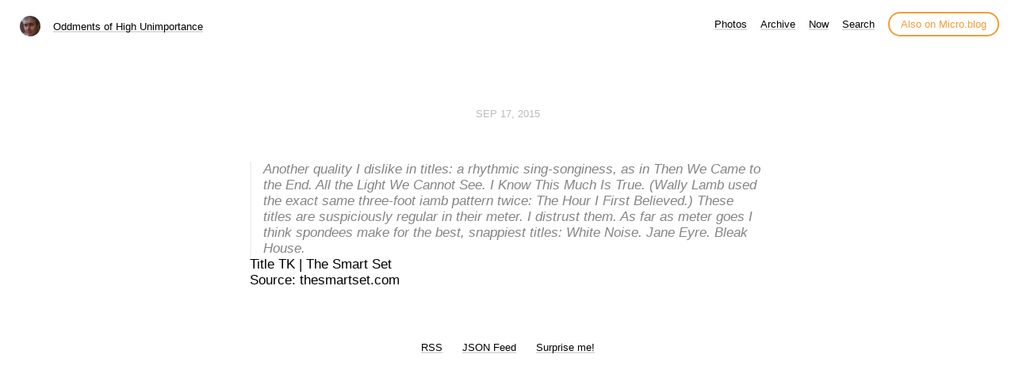

--- FILE ---
content_type: text/html; charset=utf-8
request_url: https://brownstudy.info/surprise-me/
body_size: 163148
content:
<!DOCTYPE html>
<html lang="en">
<head>
  <meta charset="utf-8">
  <meta http-equiv="X-UA-Compatible" content="IE=edge,chrome=1">
  <meta name="viewport" content="width=device-width, initial-scale=1">
  <meta content="Michael E Brown" name="author">

  <title>Oddments of High Unimportance</title>

  <link href="/assets/css/style.css?1768594294" rel="stylesheet">
  <link href="/assets/css/highlight.css?1768594294" rel="stylesheet">
  <link href="/assets/css/alpine.css?1768594294" rel="stylesheet">
  <style>

.site-title {
	display: inline-block;
	font-size: 14px;
	font-weight: 500;
	line-height: 1.35;
	padding-left: 5px;
	margin-top: 0px;
	margin-bottom: 5px;
	padding-top: 5px;
	padding-bottom: 10px;
}

nav.main-nav a.cta {
	background: #ffffff;
	color: #f29c38;
	padding: 6px 14px;
	border: 2px solid #f29c38;
	border-radius: 20px;
	white-space: nowrap;
	box-shadow: none;
}

nav.main-nav a.cta:hover {
	background: #fffee4;
	color: #f29c38;
	margin-left: 12px;
}

</style>

  
  <link rel="alternate" href="https://brownstudy.info/feed.xml" type="application/rss+xml" title="Oddments of High Unimportance">
  <link rel="alternate" href="https://brownstudy.info/feed.json" type="application/json" title="Oddments of High Unimportance">



  <link rel="alternate" href="https://brownstudy.info/podcast.xml" type="application/rss+xml" title="Podcast">
  <link rel="alternate" href="https://brownstudy.info/podcast.json" type="application/json" title="Podcast">


<link rel="me" href="https://micro.blog/brownstudy">







<link rel="shortcut icon" href="https://micro.blog/brownstudy/favicon.png" type="image/x-icon">
<link rel="EditURI" type="application/rsd+xml" href="https://brownstudy.info/rsd.xml">
<link rel="authorization_endpoint" href="https://micro.blog/indieauth/auth">
<link rel="token_endpoint" href="https://micro.blog/indieauth/token">
<link rel="subscribe" href="https://micro.blog/users/follow">
<link rel="webmention" href="https://micro.blog/webmention">
<link rel="micropub" href="https://micro.blog/micropub">
<link rel="microsub" href="https://micro.blog/microsub">

<link rel="stylesheet" href="/custom.css?1768594294">




  
  <meta name="robots" content="noindex" />

  <style>
    html.preparing-surprise {
      visibility: hidden;
    }
  </style>

  <script>
    document.documentElement.classList.add('preparing-surprise');
  </script>




</head>

<body>
  <nav class="main-nav">

	<div class="site-title">
		<img src="https://www.gravatar.com/avatar/3debcb568381fe8d13848070bc031eb8?s=96&amp;d=https%3A%2F%2Fmicro.blog%2Fimages%2Fblank_avatar.png" width="25" height="25" class="site-image">		
		<a href="/">Oddments of High Unimportance</a>
	</div>

	<div class="site-menus">

	

	

	
		
			<a href="/photos/">Photos</a>
		
	
		
			<a href="/archive/">Archive</a>
		
	
		
			<a href="/now/">Now</a>
		
	
		
			<a href="/search/">Search</a>
		
	

	<a class="cta" href="https://micro.blog/brownstudy" rel="me">Also on Micro.blog</a>

	</div>
</nav>



  <section id="wrapper" >
	
  

  
  
    
    <a href="https://brownstudy.info/2012/10/20/from-postsecret-blog.html" class="surprise-me-link">1</a>
  
    
    <a href="https://brownstudy.info/2018/04/17/alan-ayckbourn-advice.html" class="surprise-me-link">2</a>
  
    
    <a href="https://brownstudy.info/2018/04/30/photo-cafeteria-menu.html" class="surprise-me-link">3</a>
  
    
    <a href="https://brownstudy.info/2007/03/17/godamighty-but-can.html" class="surprise-me-link">4</a>
  
    
    <a href="https://brownstudy.info/2024/06/17/a-local-online.html" class="surprise-me-link">5</a>
  
    
    <a href="https://brownstudy.info/2013/07/26/one-dont-wait.html" class="surprise-me-link">6</a>
  
    
    <a href="https://brownstudy.info/2013/09/10/214527.html" class="surprise-me-link">7</a>
  
    
    <a href="https://brownstudy.info/2018/03/12/lower-your-voice.html" class="surprise-me-link">8</a>
  
    
    <a href="https://brownstudy.info/2023/01/13/adults-dont-want.html" class="surprise-me-link">9</a>
  
    
    <a href="https://brownstudy.info/2022/07/23/new-words.html" class="surprise-me-link">10</a>
  
    
    <a href="https://brownstudy.info/2013/08/18/the-first-book.html" class="surprise-me-link">11</a>
  
    
    <a href="https://brownstudy.info/2008/12/18/moyra-davey-on.html" class="surprise-me-link">12</a>
  
    
    <a href="https://brownstudy.info/2021/03/20/using-dvd-player.html" class="surprise-me-link">13</a>
  
    
    <a href="https://brownstudy.info/2023/01/29/poirot.html" class="surprise-me-link">14</a>
  
    
    <a href="https://brownstudy.info/2017/01/27/thenearsightedmonkey-sometimes-we.html" class="surprise-me-link">15</a>
  
    
    <a href="https://brownstudy.info/2024/03/02/where-does-the.html" class="surprise-me-link">16</a>
  
    
    <a href="https://brownstudy.info/2014/08/22/via-hilobrow.html" class="surprise-me-link">17</a>
  
    
    <a href="https://brownstudy.info/2018/01/14/restarting-my-diet.html" class="surprise-me-link">18</a>
  
    
    <a href="https://brownstudy.info/2022/01/10/etaoin-shrdlu.html" class="surprise-me-link">19</a>
  
    
    <a href="https://brownstudy.info/2013/08/05/via-flight-paths.html" class="surprise-me-link">20</a>
  
    
    <a href="https://brownstudy.info/2009/07/06/genuine-selfconfidence-exists.html" class="surprise-me-link">21</a>
  
    
    <a href="https://brownstudy.info/2013/03/13/my-whole-life.html" class="surprise-me-link">22</a>
  
    
    <a href="https://brownstudy.info/2011/11/29/the-need-for.html" class="surprise-me-link">23</a>
  
    
    <a href="https://brownstudy.info/2022/12/11/alan-jacobes-writes.html" class="surprise-me-link">24</a>
  
    
    <a href="https://brownstudy.info/2017/02/02/the-skin-of.html" class="surprise-me-link">25</a>
  
    
    <a href="https://brownstudy.info/2014/07/27/the-novelist-robin.html" class="surprise-me-link">26</a>
  
    
    <a href="https://brownstudy.info/2011/11/08/go-where-your.html" class="surprise-me-link">27</a>
  
    
    <a href="https://brownstudy.info/2006/08/05/rating-my-gre.html" class="surprise-me-link">28</a>
  
    
    <a href="https://brownstudy.info/2008/07/18/the-bottom-line.html" class="surprise-me-link">29</a>
  
    
    <a href="https://brownstudy.info/2018/02/25/software-fluid-for.html" class="surprise-me-link">30</a>
  
    
    <a href="https://brownstudy.info/2018/03/31/two-demotivational-quotes.html" class="surprise-me-link">31</a>
  
    
    <a href="https://brownstudy.info/2009/06/14/biggestfearjpg-image.html" class="surprise-me-link">32</a>
  
    
    <a href="https://brownstudy.info/2019/03/25/because-theyre-there.html" class="surprise-me-link">33</a>
  
    
    <a href="https://brownstudy.info/2008/08/21/advice-to-a.html" class="surprise-me-link">34</a>
  
    
    <a href="https://brownstudy.info/2019/02/01/fasting-february.html" class="surprise-me-link">35</a>
  
    
    <a href="https://brownstudy.info/2012/08/24/jailbreaking-my-kindle.html" class="surprise-me-link">36</a>
  
    
    <a href="https://brownstudy.info/2019/03/14/critical-mas-tips.html" class="surprise-me-link">37</a>
  
    
    <a href="https://brownstudy.info/2019/01/12/macos-ignore-ownership.html" class="surprise-me-link">38</a>
  
    
    <a href="https://brownstudy.info/2012/06/01/fritz-on-happiness.html" class="surprise-me-link">39</a>
  
    
    <a href="https://brownstudy.info/2016/01/27/mark-forsters-bookchallenge.html" class="surprise-me-link">40</a>
  
    
    <a href="https://brownstudy.info/2019/08/23/removed-the-on.html" class="surprise-me-link">41</a>
  
    
    <a href="https://brownstudy.info/2012/10/08/remembering-harvey-pekar.html" class="surprise-me-link">42</a>
  
    
    <a href="https://brownstudy.info/2024/09/19/the-phd-paradox.html" class="surprise-me-link">43</a>
  
    
    <a href="https://brownstudy.info/2008/07/18/links-jul.html" class="surprise-me-link">44</a>
  
    
    <a href="https://brownstudy.info/2009/03/29/writing-the-lit.html" class="surprise-me-link">45</a>
  
    
    <a href="https://brownstudy.info/2015/12/11/friday-links.html" class="surprise-me-link">46</a>
  
    
    <a href="https://brownstudy.info/2012/09/10/progress-report-epic.html" class="surprise-me-link">47</a>
  
    
    <a href="https://brownstudy.info/2018/02/28/diarizing-update.html" class="surprise-me-link">48</a>
  
    
    <a href="https://brownstudy.info/2012/04/10/annieproulxparisreviewintv.html" class="surprise-me-link">49</a>
  
    
    <a href="https://brownstudy.info/2008/04/12/runningoutofgas.html" class="surprise-me-link">50</a>
  
    
    <a href="https://brownstudy.info/2007/07/12/poetic-lines.html" class="surprise-me-link">51</a>
  
    
    <a href="https://brownstudy.info/2006/02/23/wikipediaunusual-articles.html" class="surprise-me-link">52</a>
  
    
    <a href="https://brownstudy.info/2018/02/13/pinkcast-this-is.html" class="surprise-me-link">53</a>
  
    
    <a href="https://brownstudy.info/2014/01/23/via-ingredients-of.html" class="surprise-me-link">54</a>
  
    
    <a href="https://brownstudy.info/2007/12/09/end-o-the.html" class="surprise-me-link">55</a>
  
    
    <a href="https://brownstudy.info/2012/08/22/source-fistfullofsoul.html" class="surprise-me-link">56</a>
  
    
    <a href="https://brownstudy.info/2013/05/20/occasionally-just-writing.html" class="surprise-me-link">57</a>
  
    
    <a href="https://brownstudy.info/2018/04/04/dsl-woes-ii.html" class="surprise-me-link">58</a>
  
    
    <a href="https://brownstudy.info/2023/02/13/i-love-these.html" class="surprise-me-link">59</a>
  
    
    <a href="https://brownstudy.info/2009/04/30/mind-hacks-sixty.html" class="surprise-me-link">60</a>
  
    
    <a href="https://brownstudy.info/2018/02/11/dream.html" class="surprise-me-link">61</a>
  
    
    <a href="https://brownstudy.info/2013/11/11/all-of-these.html" class="surprise-me-link">62</a>
  
    
    <a href="https://brownstudy.info/2008/07/22/look-for-kindred.html" class="surprise-me-link">63</a>
  
    
    <a href="https://brownstudy.info/2011/12/18/its-wonderful-to.html" class="surprise-me-link">64</a>
  
    
    <a href="https://brownstudy.info/2026/01/23/carbesity-a-short-report-from.html" class="surprise-me-link">65</a>
  
    
    <a href="https://brownstudy.info/2018/03/25/ais-intelligence-and.html" class="surprise-me-link">66</a>
  
    
    <a href="https://brownstudy.info/2012/03/14/in-the-overworld.html" class="surprise-me-link">67</a>
  
    
    <a href="https://brownstudy.info/2023/05/14/big-data-in.html" class="surprise-me-link">68</a>
  
    
    <a href="https://brownstudy.info/2011/11/25/coleridge-demurred-only.html" class="surprise-me-link">69</a>
  
    
    <a href="https://brownstudy.info/2014/02/12/clifton-strengthsfinder.html" class="surprise-me-link">70</a>
  
    
    <a href="https://brownstudy.info/2014/04/19/via-this-column.html" class="surprise-me-link">71</a>
  
    
    <a href="https://brownstudy.info/2018/04/02/dsl-woes.html" class="surprise-me-link">72</a>
  
    
    <a href="https://brownstudy.info/2018/03/29/avoid-the-just.html" class="surprise-me-link">73</a>
  
    
    <a href="https://brownstudy.info/2012/08/16/procrastination.html" class="surprise-me-link">74</a>
  
    
    <a href="https://brownstudy.info/2010/11/23/the-real-trick.html" class="surprise-me-link">75</a>
  
    
    <a href="https://brownstudy.info/2012/07/30/reboot-at-the.html" class="surprise-me-link">76</a>
  
    
    <a href="https://brownstudy.info/2025/03/30/hey-kids-win-prizes-join.html" class="surprise-me-link">77</a>
  
    
    <a href="https://brownstudy.info/2017/12/28/what-did-jesus.html" class="surprise-me-link">78</a>
  
    
    <a href="https://brownstudy.info/2008/08/13/you-will-have.html" class="surprise-me-link">79</a>
  
    
    <a href="https://brownstudy.info/2018/03/03/emptying-my-cup.html" class="surprise-me-link">80</a>
  
    
    <a href="https://brownstudy.info/2012/08/13/depression-frequently-occurs.html" class="surprise-me-link">81</a>
  
    
    <a href="https://brownstudy.info/2012/08/01/mr-vidal-himself.html" class="surprise-me-link">82</a>
  
    
    <a href="https://brownstudy.info/2013/03/20/via-jon-crispin.html" class="surprise-me-link">83</a>
  
    
    <a href="https://brownstudy.info/2011/03/06/a-student-or.html" class="surprise-me-link">84</a>
  
    
    <a href="https://brownstudy.info/2022/03/04/oscar-levant.html" class="surprise-me-link">85</a>
  
    
    <a href="https://brownstudy.info/2022/01/29/vampire-noir.html" class="surprise-me-link">86</a>
  
    
    <a href="https://brownstudy.info/2009/03/01/the-day-i.html" class="surprise-me-link">87</a>
  
    
    <a href="https://brownstudy.info/2016/12/05/there-is-only.html" class="surprise-me-link">88</a>
  
    
    <a href="https://brownstudy.info/2018/01/31/google-site-search.html" class="surprise-me-link">89</a>
  
    
    <a href="https://brownstudy.info/2010/11/27/writing-lessons-learned.html" class="surprise-me-link">90</a>
  
    
    <a href="https://brownstudy.info/2005/08/14/the-dalai-lama.html" class="surprise-me-link">91</a>
  
    
    <a href="https://brownstudy.info/2007/07/07/incidentally-its-always.html" class="surprise-me-link">92</a>
  
    
    <a href="https://brownstudy.info/2014/07/30/i-once-read.html" class="surprise-me-link">93</a>
  
    
    <a href="https://brownstudy.info/2016/01/30/playmakers-reps-three.html" class="surprise-me-link">94</a>
  
    
    <a href="https://brownstudy.info/2011/11/03/working-from-home.html" class="surprise-me-link">95</a>
  
    
    <a href="https://brownstudy.info/2023/08/01/gelatin-as-a.html" class="surprise-me-link">96</a>
  
    
    <a href="https://brownstudy.info/2023/04/11/showstopper.html" class="surprise-me-link">97</a>
  
    
    <a href="https://brownstudy.info/2016/02/21/real-empowerment-and.html" class="surprise-me-link">98</a>
  
    
    <a href="https://brownstudy.info/2008/01/11/doomsday-is-friday.html" class="surprise-me-link">99</a>
  
    
    <a href="https://brownstudy.info/2021/08/29/how-i-experience.html" class="surprise-me-link">100</a>
  
    
    <a href="https://brownstudy.info/2019/09/24/a-stupid-text.html" class="surprise-me-link">101</a>
  
    
    <a href="https://brownstudy.info/2013/04/10/via-the-smart.html" class="surprise-me-link">102</a>
  
    
    <a href="https://brownstudy.info/2007/07/13/conan-the-barbarian.html" class="surprise-me-link">103</a>
  
    
    <a href="https://brownstudy.info/2008/09/25/birthday-horoscope-for.html" class="surprise-me-link">104</a>
  
    
    <a href="https://brownstudy.info/2023/01/20/in-addition-to.html" class="surprise-me-link">105</a>
  
    
    <a href="https://brownstudy.info/2015/10/16/the-next-time.html" class="surprise-me-link">106</a>
  
    
    <a href="https://brownstudy.info/2007/11/04/but-in-the.html" class="surprise-me-link">107</a>
  
    
    <a href="https://brownstudy.info/2016/11/11/wearing-a-bolo.html" class="surprise-me-link">108</a>
  
    
    <a href="https://brownstudy.info/2012/04/22/hospital-managers-at.html" class="surprise-me-link">109</a>
  
    
    <a href="https://brownstudy.info/2019/06/14/kill-sticky-bookmarklet.html" class="surprise-me-link">110</a>
  
    
    <a href="https://brownstudy.info/2020/03/03/discovered-a-most.html" class="surprise-me-link">111</a>
  
    
    <a href="https://brownstudy.info/2019/02/19/ambling-through-the.html" class="surprise-me-link">112</a>
  
    
    <a href="https://brownstudy.info/2011/11/09/lyanda-lynn-haupt.html" class="surprise-me-link">113</a>
  
    
    <a href="https://brownstudy.info/2024/03/07/currently-listening-to.html" class="surprise-me-link">114</a>
  
    
    <a href="https://brownstudy.info/2013/07/31/tonight-for-whatever.html" class="surprise-me-link">115</a>
  
    
    <a href="https://brownstudy.info/2010/12/09/thats-the-most.html" class="surprise-me-link">116</a>
  
    
    <a href="https://brownstudy.info/2019/12/13/evernote-dashboard-gallery.html" class="surprise-me-link">117</a>
  
    
    <a href="https://brownstudy.info/2022/12/01/autocorrect-hates-you.html" class="surprise-me-link">118</a>
  
    
    <a href="https://brownstudy.info/2012/05/11/deprived-of-ground.html" class="surprise-me-link">119</a>
  
    
    <a href="https://brownstudy.info/2005/11/23/yet-a-further.html" class="surprise-me-link">120</a>
  
    
    <a href="https://brownstudy.info/2016/03/30/maintaining-the-technical.html" class="surprise-me-link">121</a>
  
    
    <a href="https://brownstudy.info/2017/12/26/six-more-little.html" class="surprise-me-link">122</a>
  
    
    <a href="https://brownstudy.info/2023/03/25/saying-goodbye-to.html" class="surprise-me-link">123</a>
  
    
    <a href="https://brownstudy.info/2012/10/18/when-my-grandmotherwhose.html" class="surprise-me-link">124</a>
  
    
    <a href="https://brownstudy.info/2012/10/08/on-hitting-blog.html" class="surprise-me-link">125</a>
  
    
    <a href="https://brownstudy.info/2012/04/22/doris-betts-cut.html" class="surprise-me-link">126</a>
  
    
    <a href="https://brownstudy.info/2012/08/10/robertson-davies-on.html" class="surprise-me-link">127</a>
  
    
    <a href="https://brownstudy.info/2017/01/05/via-aquamanjpg-source.html" class="surprise-me-link">128</a>
  
    
    <a href="https://brownstudy.info/2025/09/08/took-the-morning-deliberately-slowly.html" class="surprise-me-link">129</a>
  
    
    <a href="https://brownstudy.info/2007/06/25/die-spinne.html" class="surprise-me-link">130</a>
  
    
    <a href="https://brownstudy.info/2024/09/10/across-these-differences.html" class="surprise-me-link">131</a>
  
    
    <a href="https://brownstudy.info/2018/03/24/shook-austin-kleon.html" class="surprise-me-link">132</a>
  
    
    <a href="https://brownstudy.info/2012/07/31/do-not-mold.html" class="surprise-me-link">133</a>
  
    
    <a href="https://brownstudy.info/2016/02/24/via-onetouch-to.html" class="surprise-me-link">134</a>
  
    
    <a href="https://brownstudy.info/2012/08/08/an-improv-principle.html" class="surprise-me-link">135</a>
  
    
    <a href="https://brownstudy.info/2010/09/24/if-you-were.html" class="surprise-me-link">136</a>
  
    
    <a href="https://brownstudy.info/2023/12/14/my-nova-scotia.html" class="surprise-me-link">137</a>
  
    
    <a href="https://brownstudy.info/2016/09/04/two-people-with.html" class="surprise-me-link">138</a>
  
    
    <a href="https://brownstudy.info/2015/08/15/around-the-time.html" class="surprise-me-link">139</a>
  
    
    <a href="https://brownstudy.info/2012/08/29/via-visual-complexity.html" class="surprise-me-link">140</a>
  
    
    <a href="https://brownstudy.info/2018/04/16/how-to-clean.html" class="surprise-me-link">141</a>
  
    
    <a href="https://brownstudy.info/2023/03/23/a-quote-that.html" class="surprise-me-link">142</a>
  
    
    <a href="https://brownstudy.info/2020/02/27/sent-the-second.html" class="surprise-me-link">143</a>
  
    
    <a href="https://brownstudy.info/2018/04/09/selfimprovements-ultimate-goal.html" class="surprise-me-link">144</a>
  
    
    <a href="https://brownstudy.info/2012/06/05/dont-read-a.html" class="surprise-me-link">145</a>
  
    
    <a href="https://brownstudy.info/2011/12/18/every-comedian-is.html" class="surprise-me-link">146</a>
  
    
    <a href="https://brownstudy.info/2014/10/29/the-whole-process.html" class="surprise-me-link">147</a>
  
    
    <a href="https://brownstudy.info/2022/11/20/lessons-learned-creating.html" class="surprise-me-link">148</a>
  
    
    <a href="https://brownstudy.info/2016/03/07/if-i-had.html" class="surprise-me-link">149</a>
  
    
    <a href="https://brownstudy.info/2012/05/07/a-cleareyed-malcolm.html" class="surprise-me-link">150</a>
  
    
    <a href="https://brownstudy.info/2005/05/22/moleskine-harvesting.html" class="surprise-me-link">151</a>
  
    
    <a href="https://brownstudy.info/2013/01/06/via-postsecret-source.html" class="surprise-me-link">152</a>
  
    
    <a href="https://brownstudy.info/2013/06/22/hence-my-official.html" class="surprise-me-link">153</a>
  
    
    <a href="https://brownstudy.info/2012/12/11/source-httpsharpsuitsnethome.html" class="surprise-me-link">154</a>
  
    
    <a href="https://brownstudy.info/2014/10/26/via-alan-moore.html" class="surprise-me-link">155</a>
  
    
    <a href="https://brownstudy.info/2014/01/26/132208.html" class="surprise-me-link">156</a>
  
    
    <a href="https://brownstudy.info/2009/01/11/vetjpg-image.html" class="surprise-me-link">157</a>
  
    
    <a href="https://brownstudy.info/2022/10/12/stoppard-on-fiddling.html" class="surprise-me-link">158</a>
  
    
    <a href="https://brownstudy.info/2016/02/10/via-hope-rekindled.html" class="surprise-me-link">159</a>
  
    
    <a href="https://brownstudy.info/2012/09/11/via-the-bead.html" class="surprise-me-link">160</a>
  
    
    <a href="https://brownstudy.info/2016/02/09/i-am-never.html" class="surprise-me-link">161</a>
  
    
    <a href="https://brownstudy.info/2008/10/26/i-forebear-telling.html" class="surprise-me-link">162</a>
  
    
    <a href="https://brownstudy.info/2007/08/19/advice-for-a.html" class="surprise-me-link">163</a>
  
    
    <a href="https://brownstudy.info/2022/10/15/of-interest-to.html" class="surprise-me-link">164</a>
  
    
    <a href="https://brownstudy.info/2019/01/21/dangerous-songs.html" class="surprise-me-link">165</a>
  
    
    <a href="https://brownstudy.info/2020/08/23/todays-quotes-from.html" class="surprise-me-link">166</a>
  
    
    <a href="https://brownstudy.info/2012/05/15/so-my-point.html" class="surprise-me-link">167</a>
  
    
    <a href="https://brownstudy.info/2024/07/28/212606.html" class="surprise-me-link">168</a>
  
    
    <a href="https://brownstudy.info/2019/10/16/the-latest-in.html" class="surprise-me-link">169</a>
  
    
    <a href="https://brownstudy.info/2011/12/01/your-complete-literary.html" class="surprise-me-link">170</a>
  
    
    <a href="https://brownstudy.info/2012/07/21/via-let-it.html" class="surprise-me-link">171</a>
  
    
    <a href="https://brownstudy.info/2019/04/12/hunger-or-craving.html" class="surprise-me-link">172</a>
  
    
    <a href="https://brownstudy.info/2009/02/04/is-grad-school.html" class="surprise-me-link">173</a>
  
    
    <a href="https://brownstudy.info/2013/04/30/the-writ-of.html" class="surprise-me-link">174</a>
  
    
    <a href="https://brownstudy.info/2014/04/14/blogs-i-like.html" class="surprise-me-link">175</a>
  
    
    <a href="https://brownstudy.info/2019/02/02/lovers-of-art.html" class="surprise-me-link">176</a>
  
    
    <a href="https://brownstudy.info/2009/07/12/link-harvest.html" class="surprise-me-link">177</a>
  
    
    <a href="https://brownstudy.info/2006/04/14/where-do-your.html" class="surprise-me-link">178</a>
  
    
    <a href="https://brownstudy.info/2008/01/25/email-overload-content.html" class="surprise-me-link">179</a>
  
    
    <a href="https://brownstudy.info/2023/09/21/propping-these-on.html" class="surprise-me-link">180</a>
  
    
    <a href="https://brownstudy.info/2014/07/15/miss-marple.html" class="surprise-me-link">181</a>
  
    
    <a href="https://brownstudy.info/2013/05/23/113315.html" class="surprise-me-link">182</a>
  
    
    <a href="https://brownstudy.info/2009/07/10/work-inspires-inspiration.html" class="surprise-me-link">183</a>
  
    
    <a href="https://brownstudy.info/2024/03/03/my-nova-scotia.html" class="surprise-me-link">184</a>
  
    
    <a href="https://brownstudy.info/2018/03/22/the-portlandia-effect.html" class="surprise-me-link">185</a>
  
    
    <a href="https://brownstudy.info/2014/07/10/via-fantagraphics-books.html" class="surprise-me-link">186</a>
  
    
    <a href="https://brownstudy.info/2017/12/31/reformatting-time-capsule.html" class="surprise-me-link">187</a>
  
    
    <a href="https://brownstudy.info/2008/01/17/more-regrettable-incidents.html" class="surprise-me-link">188</a>
  
    
    <a href="https://brownstudy.info/2024/03/01/signed-up-with.html" class="surprise-me-link">189</a>
  
    
    <a href="https://brownstudy.info/2018/01/04/sleepytime.html" class="surprise-me-link">190</a>
  
    
    <a href="https://brownstudy.info/2008/12/07/via-wwwcreativereviewcouk.html" class="surprise-me-link">191</a>
  
    
    <a href="https://brownstudy.info/2015/01/28/source-theguardiancom.html" class="surprise-me-link">192</a>
  
    
    <a href="https://brownstudy.info/2022/12/19/booknotes-christmas-stories.html" class="surprise-me-link">193</a>
  
    
    <a href="https://brownstudy.info/2008/11/08/we-all-know.html" class="surprise-me-link">194</a>
  
    
    <a href="https://brownstudy.info/2012/08/14/libra-horoscope-for.html" class="surprise-me-link">195</a>
  
    
    <a href="https://brownstudy.info/2010/12/11/not-that-quasifriends.html" class="surprise-me-link">196</a>
  
    
    <a href="https://brownstudy.info/2023/12/08/the-brown-mms.html" class="surprise-me-link">197</a>
  
    
    <a href="https://brownstudy.info/2008/11/25/thats-what-most.html" class="surprise-me-link">198</a>
  
    
    <a href="https://brownstudy.info/2012/09/20/on-unfriending-or.html" class="surprise-me-link">199</a>
  
    
    <a href="https://brownstudy.info/2015/12/04/what-their-return.html" class="surprise-me-link">200</a>
  
    
    <a href="https://brownstudy.info/2020/01/01/syncing-thirdparty-calendars.html" class="surprise-me-link">201</a>
  
    
    <a href="https://brownstudy.info/2017/12/29/two-very-different.html" class="surprise-me-link">202</a>
  
    
    <a href="https://brownstudy.info/2013/04/25/105238.html" class="surprise-me-link">203</a>
  
    
    <a href="https://brownstudy.info/2019/05/31/rip-leon-redbone.html" class="surprise-me-link">204</a>
  
    
    <a href="https://brownstudy.info/2008/07/25/heres-some-advice.html" class="surprise-me-link">205</a>
  
    
    <a href="https://brownstudy.info/2012/05/14/its-no-accident.html" class="surprise-me-link">206</a>
  
    
    <a href="https://brownstudy.info/2011/11/08/give-a-person.html" class="surprise-me-link">207</a>
  
    
    <a href="https://brownstudy.info/2022/11/27/todays-definition-of.html" class="surprise-me-link">208</a>
  
    
    <a href="https://brownstudy.info/2013/01/12/via-jazz-age.html" class="surprise-me-link">209</a>
  
    
    <a href="https://brownstudy.info/2021/03/18/johnny-decimal.html" class="surprise-me-link">210</a>
  
    
    <a href="https://brownstudy.info/2022/01/13/career-advice-to.html" class="surprise-me-link">211</a>
  
    
    <a href="https://brownstudy.info/2014/01/16/if-you-have.html" class="surprise-me-link">212</a>
  
    
    <a href="https://brownstudy.info/2012/11/03/forty-years-after.html" class="surprise-me-link">213</a>
  
    
    <a href="https://brownstudy.info/2008/01/29/keeping-found-things.html" class="surprise-me-link">214</a>
  
    
    <a href="https://brownstudy.info/2019/10/22/one-advantage-of.html" class="surprise-me-link">215</a>
  
    
    <a href="https://brownstudy.info/2009/01/08/while-browsing-around.html" class="surprise-me-link">216</a>
  
    
    <a href="https://brownstudy.info/2007/10/14/charles-schultz-on.html" class="surprise-me-link">217</a>
  
    
    <a href="https://brownstudy.info/2013/10/28/141136.html" class="surprise-me-link">218</a>
  
    
    <a href="https://brownstudy.info/2018/01/20/logitech-k-keyboard.html" class="surprise-me-link">219</a>
  
    
    <a href="https://brownstudy.info/2006/04/26/alan-moore-interviews.html" class="surprise-me-link">220</a>
  
    
    <a href="https://brownstudy.info/2021/03/20/update-microsoft-apps.html" class="surprise-me-link">221</a>
  
    
    <a href="https://brownstudy.info/2018/04/22/nancy-for-a.html" class="surprise-me-link">222</a>
  
    
    <a href="https://brownstudy.info/2023/03/10/current-listening-ver.html" class="surprise-me-link">223</a>
  
    
    <a href="https://brownstudy.info/2015/07/16/via-no-title.html" class="surprise-me-link">224</a>
  
    
    <a href="https://brownstudy.info/2023/09/28/not-a-flurry.html" class="surprise-me-link">225</a>
  
    
    <a href="https://brownstudy.info/2013/11/01/i-learned-a.html" class="surprise-me-link">226</a>
  
    
    <a href="https://brownstudy.info/2022/12/19/225603.html" class="surprise-me-link">227</a>
  
    
    <a href="https://brownstudy.info/2015/03/23/we-live-by.html" class="surprise-me-link">228</a>
  
    
    <a href="https://brownstudy.info/2008/03/03/halving-doubling-and.html" class="surprise-me-link">229</a>
  
    
    <a href="https://brownstudy.info/2013/04/03/weneedhints-the-craft.html" class="surprise-me-link">230</a>
  
    
    <a href="https://brownstudy.info/2013/11/29/do-not-mistake.html" class="surprise-me-link">231</a>
  
    
    <a href="https://brownstudy.info/2018/02/09/austin-kleon-feeling.html" class="surprise-me-link">232</a>
  
    
    <a href="https://brownstudy.info/2006/03/10/modest-change-keeping.html" class="surprise-me-link">233</a>
  
    
    <a href="https://brownstudy.info/2017/01/20/austinkleon-pt-barnum.html" class="surprise-me-link">234</a>
  
    
    <a href="https://brownstudy.info/2013/05/07/and-this-is.html" class="surprise-me-link">235</a>
  
    
    <a href="https://brownstudy.info/2025/09/21/the-irish-writers-wilde-yeats.html" class="surprise-me-link">236</a>
  
    
    <a href="https://brownstudy.info/2018/04/03/lenten-learnings-and.html" class="surprise-me-link">237</a>
  
    
    <a href="https://brownstudy.info/2012/09/21/inspirational-screensavers-for.html" class="surprise-me-link">238</a>
  
    
    <a href="https://brownstudy.info/2020/02/29/flyer-posted-at.html" class="surprise-me-link">239</a>
  
    
    <a href="https://brownstudy.info/2013/10/31/what-we-call.html" class="surprise-me-link">240</a>
  
    
    <a href="https://brownstudy.info/2011/02/21/the-new-yorker.html" class="surprise-me-link">241</a>
  
    
    <a href="https://brownstudy.info/2007/03/27/the-hands-of.html" class="surprise-me-link">242</a>
  
    
    <a href="https://brownstudy.info/2012/02/17/the-shadow-cp.html" class="surprise-me-link">243</a>
  
    
    <a href="https://brownstudy.info/2019/01/07/burkemans-new-years.html" class="surprise-me-link">244</a>
  
    
    <a href="https://brownstudy.info/2012/09/06/inspire-yourself.html" class="surprise-me-link">245</a>
  
    
    <a href="https://brownstudy.info/2012/09/03/moffat-davies-and.html" class="surprise-me-link">246</a>
  
    
    <a href="https://brownstudy.info/2012/12/06/i-think-an.html" class="surprise-me-link">247</a>
  
    
    <a href="https://brownstudy.info/2022/04/21/ostentatio-genitalium.html" class="surprise-me-link">248</a>
  
    
    <a href="https://brownstudy.info/2013/04/03/tselentisarch-metropolisfritz-lang.html" class="surprise-me-link">249</a>
  
    
    <a href="https://brownstudy.info/2014/01/15/via-this-column.html" class="surprise-me-link">250</a>
  
    
    <a href="https://brownstudy.info/2008/01/23/early-in-my.html" class="surprise-me-link">251</a>
  
    
    <a href="https://brownstudy.info/2008/01/08/tales-of-the.html" class="surprise-me-link">252</a>
  
    
    <a href="https://brownstudy.info/2006/05/04/poetry-daily-from.html" class="surprise-me-link">253</a>
  
    
    <a href="https://brownstudy.info/2009/01/16/dying-is-a.html" class="surprise-me-link">254</a>
  
    
    <a href="https://brownstudy.info/2012/08/31/assorted-links.html" class="surprise-me-link">255</a>
  
    
    <a href="https://brownstudy.info/2017/07/27/and-yet-los.html" class="surprise-me-link">256</a>
  
    
    <a href="https://brownstudy.info/2013/02/01/161600.html" class="surprise-me-link">257</a>
  
    
    <a href="https://brownstudy.info/2019/10/31/you-cant-fool.html" class="surprise-me-link">258</a>
  
    
    <a href="https://brownstudy.info/2020/01/29/fixing-disk-utility.html" class="surprise-me-link">259</a>
  
    
    <a href="https://brownstudy.info/2018/03/11/eight-books-audiobooks.html" class="surprise-me-link">260</a>
  
    
    <a href="https://brownstudy.info/2008/07/23/stephen-fry-on.html" class="surprise-me-link">261</a>
  
    
    <a href="https://brownstudy.info/2011/11/27/it-is-helpful.html" class="surprise-me-link">262</a>
  
    
    <a href="https://brownstudy.info/2014/03/13/those-are-my.html" class="surprise-me-link">263</a>
  
    
    <a href="https://brownstudy.info/2008/10/31/it-isnt-an.html" class="surprise-me-link">264</a>
  
    
    <a href="https://brownstudy.info/2013/07/23/so-why-do.html" class="surprise-me-link">265</a>
  
    
    <a href="https://brownstudy.info/2012/08/26/if-we-really.html" class="surprise-me-link">266</a>
  
    
    <a href="https://brownstudy.info/2014/10/10/ive-always-thought.html" class="surprise-me-link">267</a>
  
    
    <a href="https://brownstudy.info/2007/09/06/dreaming.html" class="surprise-me-link">268</a>
  
    
    <a href="https://brownstudy.info/2012/10/05/remembering-to-remember.html" class="surprise-me-link">269</a>
  
    
    <a href="https://brownstudy.info/2019/08/06/so-i-left.html" class="surprise-me-link">270</a>
  
    
    <a href="https://brownstudy.info/2022/10/18/currently-reading-the.html" class="surprise-me-link">271</a>
  
    
    <a href="https://brownstudy.info/2016/02/11/via-adam-gopnik.html" class="surprise-me-link">272</a>
  
    
    <a href="https://brownstudy.info/2009/06/29/jean-plaidy-wasnt.html" class="surprise-me-link">273</a>
  
    
    <a href="https://brownstudy.info/2016/01/13/my-vision-of.html" class="surprise-me-link">274</a>
  
    
    <a href="https://brownstudy.info/2006/05/14/fit.html" class="surprise-me-link">275</a>
  
    
    <a href="https://brownstudy.info/2021/05/06/hell-is-where.html" class="surprise-me-link">276</a>
  
    
    <a href="https://brownstudy.info/2008/11/01/seduction-of-the.html" class="surprise-me-link">277</a>
  
    
    <a href="https://brownstudy.info/2013/12/23/i-once-heard.html" class="surprise-me-link">278</a>
  
    
    <a href="https://brownstudy.info/2005/10/08/links-writing-tips.html" class="surprise-me-link">279</a>
  
    
    <a href="https://brownstudy.info/2011/12/22/after-suggesting-that.html" class="surprise-me-link">280</a>
  
    
    <a href="https://brownstudy.info/2012/09/12/progress-report-content.html" class="surprise-me-link">281</a>
  
    
    <a href="https://brownstudy.info/2025/09/21/finished-reading-an-old-womans.html" class="surprise-me-link">282</a>
  
    
    <a href="https://brownstudy.info/2007/06/24/did-jesus-complain.html" class="surprise-me-link">283</a>
  
    
    <a href="https://brownstudy.info/2018/01/08/teeccino.html" class="surprise-me-link">284</a>
  
    
    <a href="https://brownstudy.info/2014/02/04/in-life-as.html" class="surprise-me-link">285</a>
  
    
    <a href="https://brownstudy.info/2021/07/17/heres-a-secret.html" class="surprise-me-link">286</a>
  
    
    <a href="https://brownstudy.info/2011/12/18/winterson-on-the.html" class="surprise-me-link">287</a>
  
    
    <a href="https://brownstudy.info/2019/01/26/rip-super-dave.html" class="surprise-me-link">288</a>
  
    
    <a href="https://brownstudy.info/2022/03/31/101536.html" class="surprise-me-link">289</a>
  
    
    <a href="https://brownstudy.info/2008/06/26/do-you-read.html" class="surprise-me-link">290</a>
  
    
    <a href="https://brownstudy.info/2011/04/20/everything-you-want.html" class="surprise-me-link">291</a>
  
    
    <a href="https://brownstudy.info/2012/09/21/makingabetterme-murray-the.html" class="surprise-me-link">292</a>
  
    
    <a href="https://brownstudy.info/2013/04/02/what-a-great.html" class="surprise-me-link">293</a>
  
    
    <a href="https://brownstudy.info/2018/04/15/todays-goodies.html" class="surprise-me-link">294</a>
  
    
    <a href="https://brownstudy.info/2014/07/08/on-a-good.html" class="surprise-me-link">295</a>
  
    
    <a href="https://brownstudy.info/2014/06/03/one-thing-i.html" class="surprise-me-link">296</a>
  
    
    <a href="https://brownstudy.info/2024/03/28/if-grapes-are.html" class="surprise-me-link">297</a>
  
    
    <a href="https://brownstudy.info/2012/12/05/source-bridiequilty.html" class="surprise-me-link">298</a>
  
    
    <a href="https://brownstudy.info/2007/10/20/charcoal-drawing-from.html" class="surprise-me-link">299</a>
  
    
    <a href="https://brownstudy.info/2013/12/08/when-to-give.html" class="surprise-me-link">300</a>
  
    
    <a href="https://brownstudy.info/2012/12/30/on-realizing-when.html" class="surprise-me-link">301</a>
  
    
    <a href="https://brownstudy.info/2011/12/18/i-didnt-have.html" class="surprise-me-link">302</a>
  
    
    <a href="https://brownstudy.info/2024/01/15/spent-all-day.html" class="surprise-me-link">303</a>
  
    
    <a href="https://brownstudy.info/2007/10/21/my-big-fat.html" class="surprise-me-link">304</a>
  
    
    <a href="https://brownstudy.info/2018/02/27/i-got-through.html" class="surprise-me-link">305</a>
  
    
    <a href="https://brownstudy.info/2014/01/23/as-with-all.html" class="surprise-me-link">306</a>
  
    
    <a href="https://brownstudy.info/2012/09/11/progress-report-routines.html" class="surprise-me-link">307</a>
  
    
    <a href="https://brownstudy.info/2012/05/15/computer-programmer-garry.html" class="surprise-me-link">308</a>
  
    
    <a href="https://brownstudy.info/2014/07/08/via-book-review.html" class="surprise-me-link">309</a>
  
    
    <a href="https://brownstudy.info/2015/03/06/austinkleon-edward-tufteon.html" class="surprise-me-link">310</a>
  
    
    <a href="https://brownstudy.info/2018/03/11/notes-to-myself.html" class="surprise-me-link">311</a>
  
    
    <a href="https://brownstudy.info/2022/03/18/whenever-i-read.html" class="surprise-me-link">312</a>
  
    
    <a href="https://brownstudy.info/2012/11/19/we-know-the.html" class="surprise-me-link">313</a>
  
    
    <a href="https://brownstudy.info/2007/10/06/overreactions-and-decisions.html" class="surprise-me-link">314</a>
  
    
    <a href="https://brownstudy.info/2013/09/19/more-and-more.html" class="surprise-me-link">315</a>
  
    
    <a href="https://brownstudy.info/2005/05/22/quote-alain-de.html" class="surprise-me-link">316</a>
  
    
    <a href="https://brownstudy.info/2012/01/03/the-second-secret.html" class="surprise-me-link">317</a>
  
    
    <a href="https://brownstudy.info/2022/01/29/140316.html" class="surprise-me-link">318</a>
  
    
    <a href="https://brownstudy.info/2008/05/22/links-may.html" class="surprise-me-link">319</a>
  
    
    <a href="https://brownstudy.info/2016/06/20/via-know-thyself.html" class="surprise-me-link">320</a>
  
    
    <a href="https://brownstudy.info/2023/09/18/finished-reading-the.html" class="surprise-me-link">321</a>
  
    
    <a href="https://brownstudy.info/2010/11/17/in-fact-study.html" class="surprise-me-link">322</a>
  
    
    <a href="https://brownstudy.info/2008/09/20/nirvana-or-something.html" class="surprise-me-link">323</a>
  
    
    <a href="https://brownstudy.info/2012/02/14/you-most-likely.html" class="surprise-me-link">324</a>
  
    
    <a href="https://brownstudy.info/2011/11/24/eero-saarineneero-saarinen.html" class="surprise-me-link">325</a>
  
    
    <a href="https://brownstudy.info/2013/10/04/pickyourheadup-the-nightmare.html" class="surprise-me-link">326</a>
  
    
    <a href="https://brownstudy.info/2012/06/01/lawrence-pearsall-jacks.html" class="surprise-me-link">327</a>
  
    
    <a href="https://brownstudy.info/2012/08/17/the-splurge-list.html" class="surprise-me-link">328</a>
  
    
    <a href="https://brownstudy.info/2006/09/26/mondaymorning-lines.html" class="surprise-me-link">329</a>
  
    
    <a href="https://brownstudy.info/2018/03/21/hold-on-to.html" class="surprise-me-link">330</a>
  
    
    <a href="https://brownstudy.info/2019/10/16/from-smallest-to.html" class="surprise-me-link">331</a>
  
    
    <a href="https://brownstudy.info/2008/07/22/dont-pack-for.html" class="surprise-me-link">332</a>
  
    
    <a href="https://brownstudy.info/2014/03/10/212056.html" class="surprise-me-link">333</a>
  
    
    <a href="https://brownstudy.info/2025/09/19/the-chris-waredesigned-stamps-arrived.html" class="surprise-me-link">334</a>
  
    
    <a href="https://brownstudy.info/2012/07/03/libra-horoscope-for.html" class="surprise-me-link">335</a>
  
    
    <a href="https://brownstudy.info/2021/04/07/tech-replacing-otter.html" class="surprise-me-link">336</a>
  
    
    <a href="https://brownstudy.info/2015/09/16/via-writing-in.html" class="surprise-me-link">337</a>
  
    
    <a href="https://brownstudy.info/2008/01/30/article-critiques-scenarios.html" class="surprise-me-link">338</a>
  
    
    <a href="https://brownstudy.info/2016/11/25/the-only-thing.html" class="surprise-me-link">339</a>
  
    
    <a href="https://brownstudy.info/2009/06/10/sleep-tossing-of.html" class="surprise-me-link">340</a>
  
    
    <a href="https://brownstudy.info/2013/10/07/each-of-us.html" class="surprise-me-link">341</a>
  
    
    <a href="https://brownstudy.info/2012/04/23/it-is-so.html" class="surprise-me-link">342</a>
  
    
    <a href="https://brownstudy.info/2006/09/14/phillips-on-death.html" class="surprise-me-link">343</a>
  
    
    <a href="https://brownstudy.info/2025/12/04/closing-the-niceness-loop.html" class="surprise-me-link">344</a>
  
    
    <a href="https://brownstudy.info/2025/09/06/142917.html" class="surprise-me-link">345</a>
  
    
    <a href="https://brownstudy.info/2023/01/15/now-reading-poirot.html" class="surprise-me-link">346</a>
  
    
    <a href="https://brownstudy.info/2012/03/27/thered-better-be.html" class="surprise-me-link">347</a>
  
    
    <a href="https://brownstudy.info/2012/09/18/progress-report-but.html" class="surprise-me-link">348</a>
  
    
    <a href="https://brownstudy.info/2005/02/04/on-arnold-bennett.html" class="surprise-me-link">349</a>
  
    
    <a href="https://brownstudy.info/2016/04/19/non-finito-the.html" class="surprise-me-link">350</a>
  
    
    <a href="https://brownstudy.info/2008/10/12/there-ought-to.html" class="surprise-me-link">351</a>
  
    
    <a href="https://brownstudy.info/2022/02/21/i-remember-seeing.html" class="surprise-me-link">352</a>
  
    
    <a href="https://brownstudy.info/2010/08/29/lewis-shiner-and.html" class="surprise-me-link">353</a>
  
    
    <a href="https://brownstudy.info/2012/03/10/the-most-useful.html" class="surprise-me-link">354</a>
  
    
    <a href="https://brownstudy.info/2012/10/05/thenearsightedmonkey-what-role.html" class="surprise-me-link">355</a>
  
    
    <a href="https://brownstudy.info/2014/02/26/software-audiobook-builder.html" class="surprise-me-link">356</a>
  
    
    <a href="https://brownstudy.info/2008/02/10/links-filenaming-conventions.html" class="surprise-me-link">357</a>
  
    
    <a href="https://brownstudy.info/2016/01/22/rather-than-demanding.html" class="surprise-me-link">358</a>
  
    
    <a href="https://brownstudy.info/2012/08/01/on-starting-before.html" class="surprise-me-link">359</a>
  
    
    <a href="https://brownstudy.info/2009/07/17/dreams-with-sharp.html" class="surprise-me-link">360</a>
  
    
    <a href="https://brownstudy.info/2007/08/11/i-give-money.html" class="surprise-me-link">361</a>
  
    
    <a href="https://brownstudy.info/2006/04/15/orson-welles-on.html" class="surprise-me-link">362</a>
  
    
    <a href="https://brownstudy.info/2012/12/02/or-as-some.html" class="surprise-me-link">363</a>
  
    
    <a href="https://brownstudy.info/2018/02/16/kate-bowler-on.html" class="surprise-me-link">364</a>
  
    
    <a href="https://brownstudy.info/2016/09/27/google-me-this.html" class="surprise-me-link">365</a>
  
    
    <a href="https://brownstudy.info/2008/11/18/jupiterandsemelejpg-image.html" class="surprise-me-link">366</a>
  
    
    <a href="https://brownstudy.info/2014/01/24/via-happiness-and.html" class="surprise-me-link">367</a>
  
    
    <a href="https://brownstudy.info/2018/03/06/an-empty-cup.html" class="surprise-me-link">368</a>
  
    
    <a href="https://brownstudy.info/2021/04/06/rethinking-your-personal.html" class="surprise-me-link">369</a>
  
    
    <a href="https://brownstudy.info/2013/05/21/it-is-the.html" class="surprise-me-link">370</a>
  
    
    <a href="https://brownstudy.info/2018/02/04/three-use-cases.html" class="surprise-me-link">371</a>
  
    
    <a href="https://brownstudy.info/2020/02/13/my-latest-newsletter.html" class="surprise-me-link">372</a>
  
    
    <a href="https://brownstudy.info/2012/08/06/on-being-an.html" class="surprise-me-link">373</a>
  
    
    <a href="https://brownstudy.info/2025/09/01/a-years-turning-by-michael.html" class="surprise-me-link">374</a>
  
    
    <a href="https://brownstudy.info/2008/07/25/declining-books-sales.html" class="surprise-me-link">375</a>
  
    
    <a href="https://brownstudy.info/2011/04/18/wednesday-workout-testing.html" class="surprise-me-link">376</a>
  
    
    <a href="https://brownstudy.info/2015/09/29/the-price-we.html" class="surprise-me-link">377</a>
  
    
    <a href="https://brownstudy.info/2009/01/03/good-taste-is.html" class="surprise-me-link">378</a>
  
    
    <a href="https://brownstudy.info/2011/12/06/richardsala-need-relief.html" class="surprise-me-link">379</a>
  
    
    <a href="https://brownstudy.info/2015/04/28/im-a-writer.html" class="surprise-me-link">380</a>
  
    
    <a href="https://brownstudy.info/2015/04/23/institutions-from-national.html" class="surprise-me-link">381</a>
  
    
    <a href="https://brownstudy.info/2006/05/26/dont-believe-in.html" class="surprise-me-link">382</a>
  
    
    <a href="https://brownstudy.info/2024/09/16/most-of-what.html" class="surprise-me-link">383</a>
  
    
    <a href="https://brownstudy.info/2024/02/09/095001.html" class="surprise-me-link">384</a>
  
    
    <a href="https://brownstudy.info/2019/08/18/life-is-the.html" class="surprise-me-link">385</a>
  
    
    <a href="https://brownstudy.info/2008/12/17/a-strange-obsession.html" class="surprise-me-link">386</a>
  
    
    <a href="https://brownstudy.info/2018/03/08/show-your-work.html" class="surprise-me-link">387</a>
  
    
    <a href="https://brownstudy.info/2012/08/22/muleteer-occultist-whitesmith.html" class="surprise-me-link">388</a>
  
    
    <a href="https://brownstudy.info/2021/12/19/we-are-all.html" class="surprise-me-link">389</a>
  
    
    <a href="https://brownstudy.info/2012/01/09/if-you-use.html" class="surprise-me-link">390</a>
  
    
    <a href="https://brownstudy.info/2012/10/03/review-the-writers.html" class="surprise-me-link">391</a>
  
    
    <a href="https://brownstudy.info/2017/02/28/james-baldwins-fbi.html" class="surprise-me-link">392</a>
  
    
    <a href="https://brownstudy.info/2008/12/28/what-im-doing.html" class="surprise-me-link">393</a>
  
    
    <a href="https://brownstudy.info/2006/05/29/in-our-time.html" class="surprise-me-link">394</a>
  
    
    <a href="https://brownstudy.info/2011/11/24/a-great-way.html" class="surprise-me-link">395</a>
  
    
    <a href="https://brownstudy.info/2008/01/28/how-is-it.html" class="surprise-me-link">396</a>
  
    
    <a href="https://brownstudy.info/2019/01/12/clearing-automatic-album.html" class="surprise-me-link">397</a>
  
    
    <a href="https://brownstudy.info/2008/12/28/spring-independent-study.html" class="surprise-me-link">398</a>
  
    
    <a href="https://brownstudy.info/2005/03/16/the-warden-and.html" class="surprise-me-link">399</a>
  
    
    <a href="https://brownstudy.info/2025/12/20/maplewashing.html" class="surprise-me-link">400</a>
  
    
    <a href="https://brownstudy.info/2014/09/04/mixed-martial-artist.html" class="surprise-me-link">401</a>
  
    
    <a href="https://brownstudy.info/2018/05/08/in-so-many.html" class="surprise-me-link">402</a>
  
    
    <a href="https://brownstudy.info/2018/02/03/leaving-my-email.html" class="surprise-me-link">403</a>
  
    
    <a href="https://brownstudy.info/2019/01/20/the-vinyl-digitizing.html" class="surprise-me-link">404</a>
  
    
    <a href="https://brownstudy.info/2013/09/17/via-facebook-feminism.html" class="surprise-me-link">405</a>
  
    
    <a href="https://brownstudy.info/2009/06/17/to-allow-oneself.html" class="surprise-me-link">406</a>
  
    
    <a href="https://brownstudy.info/2018/04/11/dsl-woes-iv.html" class="surprise-me-link">407</a>
  
    
    <a href="https://brownstudy.info/2019/10/31/best-fun-halloween.html" class="surprise-me-link">408</a>
  
    
    <a href="https://brownstudy.info/2013/05/23/113248.html" class="surprise-me-link">409</a>
  
    
    <a href="https://brownstudy.info/2016/01/22/via-leslie-steins.html" class="surprise-me-link">410</a>
  
    
    <a href="https://brownstudy.info/2006/01/24/oooh-that-hurts.html" class="surprise-me-link">411</a>
  
    
    <a href="https://brownstudy.info/2011/12/20/most-people-quit.html" class="surprise-me-link">412</a>
  
    
    <a href="https://brownstudy.info/2016/01/22/as-rocky-got.html" class="surprise-me-link">413</a>
  
    
    <a href="https://brownstudy.info/2012/03/11/sometimes-you-have.html" class="surprise-me-link">414</a>
  
    
    <a href="https://brownstudy.info/2015/09/30/a-facelift-for.html" class="surprise-me-link">415</a>
  
    
    <a href="https://brownstudy.info/2014/11/29/i-think-the.html" class="surprise-me-link">416</a>
  
    
    <a href="https://brownstudy.info/2013/04/12/information-is-weird.html" class="surprise-me-link">417</a>
  
    
    <a href="https://brownstudy.info/2012/08/16/robert-hughes.html" class="surprise-me-link">418</a>
  
    
    <a href="https://brownstudy.info/2012/01/12/richardsala-from-the.html" class="surprise-me-link">419</a>
  
    
    <a href="https://brownstudy.info/2013/03/14/exploreblog-beautiful-patent.html" class="surprise-me-link">420</a>
  
    
    <a href="https://brownstudy.info/2007/06/21/lizicism.html" class="surprise-me-link">421</a>
  
    
    <a href="https://brownstudy.info/2018/11/25/graveyard-vs-cemetery.html" class="surprise-me-link">422</a>
  
    
    <a href="https://brownstudy.info/2007/11/25/harry-im-going.html" class="surprise-me-link">423</a>
  
    
    <a href="https://brownstudy.info/2007/12/07/done-done-and.html" class="surprise-me-link">424</a>
  
    
    <a href="https://brownstudy.info/2012/08/15/pjeby-if-you.html" class="surprise-me-link">425</a>
  
    
    <a href="https://brownstudy.info/2009/12/30/science-is-boring.html" class="surprise-me-link">426</a>
  
    
    <a href="https://brownstudy.info/2018/03/09/david-halperin-on.html" class="surprise-me-link">427</a>
  
    
    <a href="https://brownstudy.info/2013/10/28/via-these-protogifs.html" class="surprise-me-link">428</a>
  
    
    <a href="https://brownstudy.info/2018/01/11/restarting-my-exercise.html" class="surprise-me-link">429</a>
  
    
    <a href="https://brownstudy.info/2009/03/04/it-always-amazes.html" class="surprise-me-link">430</a>
  
    
    <a href="https://brownstudy.info/2015/01/02/anyways-if-you.html" class="surprise-me-link">431</a>
  
    
    <a href="https://brownstudy.info/2014/08/15/via-thinking-inside.html" class="surprise-me-link">432</a>
  
    
    <a href="https://brownstudy.info/2018/02/18/who-will-you.html" class="surprise-me-link">433</a>
  
    
    <a href="https://brownstudy.info/2018/02/22/five-pots.html" class="surprise-me-link">434</a>
  
    
    <a href="https://brownstudy.info/2022/01/20/todays-pome-was.html" class="surprise-me-link">435</a>
  
    
    <a href="https://brownstudy.info/2006/03/15/creating-feeds-from.html" class="surprise-me-link">436</a>
  
    
    <a href="https://brownstudy.info/2021/12/19/we-have-so.html" class="surprise-me-link">437</a>
  
    
    <a href="https://brownstudy.info/2018/01/30/instant-watcher-fixable.html" class="surprise-me-link">438</a>
  
    
    <a href="https://brownstudy.info/2008/02/29/speed-networking.html" class="surprise-me-link">439</a>
  
    
    <a href="https://brownstudy.info/2008/09/08/in-a-recent.html" class="surprise-me-link">440</a>
  
    
    <a href="https://brownstudy.info/2014/09/09/how-valuable-were.html" class="surprise-me-link">441</a>
  
    
    <a href="https://brownstudy.info/2022/09/24/how-im-reading.html" class="surprise-me-link">442</a>
  
    
    <a href="https://brownstudy.info/2012/09/07/assorted-links.html" class="surprise-me-link">443</a>
  
    
    <a href="https://brownstudy.info/2015/09/17/entitled.html" class="surprise-me-link">444</a>
  
    
    <a href="https://brownstudy.info/2024/09/19/092745.html" class="surprise-me-link">445</a>
  
    
    <a href="https://brownstudy.info/2018/04/10/how-to-access.html" class="surprise-me-link">446</a>
  
    
    <a href="https://brownstudy.info/2011/12/18/the-guardian-why.html" class="surprise-me-link">447</a>
  
    
    <a href="https://brownstudy.info/2012/12/11/we-humans-can.html" class="surprise-me-link">448</a>
  
    
    <a href="https://brownstudy.info/2012/06/14/basic-things-to.html" class="surprise-me-link">449</a>
  
    
    <a href="https://brownstudy.info/2011/01/03/libra-horoscope-for.html" class="surprise-me-link">450</a>
  
    
    <a href="https://brownstudy.info/2013/07/27/movie-the-way.html" class="surprise-me-link">451</a>
  
    
    <a href="https://brownstudy.info/2025/10/14/a-friend-told-me-of.html" class="surprise-me-link">452</a>
  
    
    <a href="https://brownstudy.info/2014/03/12/review-elf-a.html" class="surprise-me-link">453</a>
  
    
    <a href="https://brownstudy.info/2012/09/11/mallarme-my-dear.html" class="surprise-me-link">454</a>
  
    
    <a href="https://brownstudy.info/2012/09/06/this-then-may.html" class="surprise-me-link">455</a>
  
    
    <a href="https://brownstudy.info/2014/09/04/via-seven-lessons.html" class="surprise-me-link">456</a>
  
    
    <a href="https://brownstudy.info/2008/09/14/on-being-a.html" class="surprise-me-link">457</a>
  
    
    <a href="https://brownstudy.info/2018/04/21/soviet-film-posters.html" class="surprise-me-link">458</a>
  
    
    <a href="https://brownstudy.info/2014/08/14/among-the-creative.html" class="surprise-me-link">459</a>
  
    
    <a href="https://brownstudy.info/2015/08/24/via-the-product.html" class="surprise-me-link">460</a>
  
    
    <a href="https://brownstudy.info/2019/10/09/currently-reading-outside.html" class="surprise-me-link">461</a>
  
    
    <a href="https://brownstudy.info/2009/02/03/those-whom-history.html" class="surprise-me-link">462</a>
  
    
    <a href="https://brownstudy.info/2012/12/05/franksantoro-frank-santoro.html" class="surprise-me-link">463</a>
  
    
    <a href="https://brownstudy.info/2017/12/07/still-running-sierra.html" class="surprise-me-link">464</a>
  
    
    <a href="https://brownstudy.info/2021/07/17/alan-moore-on.html" class="surprise-me-link">465</a>
  
    
    <a href="https://brownstudy.info/2012/08/13/on-being-an.html" class="surprise-me-link">466</a>
  
    
    <a href="https://brownstudy.info/2015/11/10/love-doesnt-just.html" class="surprise-me-link">467</a>
  
    
    <a href="https://brownstudy.info/2009/07/07/i-do-know.html" class="surprise-me-link">468</a>
  
    
    <a href="https://brownstudy.info/2024/05/15/when-does-vacation.html" class="surprise-me-link">469</a>
  
    
    <a href="https://brownstudy.info/2011/02/13/writing-in-the.html" class="surprise-me-link">470</a>
  
    
    <a href="https://brownstudy.info/2005/04/10/the-limits-of.html" class="surprise-me-link">471</a>
  
    
    <a href="https://brownstudy.info/2012/02/26/in-september-of.html" class="surprise-me-link">472</a>
  
    
    <a href="https://brownstudy.info/2012/06/22/i-heard-someone.html" class="surprise-me-link">473</a>
  
    
    <a href="https://brownstudy.info/2017/03/24/why-information-matters.html" class="surprise-me-link">474</a>
  
    
    <a href="https://brownstudy.info/2022/10/18/is-there-a.html" class="surprise-me-link">475</a>
  
    
    <a href="https://brownstudy.info/2009/03/07/two-projects-two.html" class="surprise-me-link">476</a>
  
    
    <a href="https://brownstudy.info/2010/11/10/brooks-applies-chaos.html" class="surprise-me-link">477</a>
  
    
    <a href="https://brownstudy.info/2014/09/04/a-book-with.html" class="surprise-me-link">478</a>
  
    
    <a href="https://brownstudy.info/2013/08/03/good-writing-is.html" class="surprise-me-link">479</a>
  
    
    <a href="https://brownstudy.info/2014/01/28/doomsday-is-friday.html" class="surprise-me-link">480</a>
  
    
    <a href="https://brownstudy.info/2014/04/01/via-odd-job.html" class="surprise-me-link">481</a>
  
    
    <a href="https://brownstudy.info/2016/11/11/its-so-hard.html" class="surprise-me-link">482</a>
  
    
    <a href="https://brownstudy.info/2018/02/10/fortunes.html" class="surprise-me-link">483</a>
  
    
    <a href="https://brownstudy.info/2022/12/06/finished-reading-aya.html" class="surprise-me-link">484</a>
  
    
    <a href="https://brownstudy.info/2012/09/06/claude-shannon-father.html" class="surprise-me-link">485</a>
  
    
    <a href="https://brownstudy.info/2018/04/08/dsl-woes-iii.html" class="surprise-me-link">486</a>
  
    
    <a href="https://brownstudy.info/2015/10/04/premed-preparing-the.html" class="surprise-me-link">487</a>
  
    
    <a href="https://brownstudy.info/2018/02/08/leon-redbone.html" class="surprise-me-link">488</a>
  
    
    <a href="https://brownstudy.info/2013/04/03/133801.html" class="surprise-me-link">489</a>
  
    
    <a href="https://brownstudy.info/2015/10/16/via-we-have.html" class="surprise-me-link">490</a>
  
    
    <a href="https://brownstudy.info/2014/03/19/review-in-our.html" class="surprise-me-link">491</a>
  
    
    <a href="https://brownstudy.info/2013/02/26/social-behavior-boils.html" class="surprise-me-link">492</a>
  
    
    <a href="https://brownstudy.info/2008/08/21/hallway-conversations.html" class="surprise-me-link">493</a>
  
    
    <a href="https://brownstudy.info/2013/10/08/ebookswhat-we-gain.html" class="surprise-me-link">494</a>
  
    
    <a href="https://brownstudy.info/2023/02/14/poirot.html" class="surprise-me-link">495</a>
  
    
    <a href="https://brownstudy.info/2019/01/16/and-yet-it.html" class="surprise-me-link">496</a>
  
    
    <a href="https://brownstudy.info/2012/03/11/the-hardest-part.html" class="surprise-me-link">497</a>
  
    
    <a href="https://brownstudy.info/2013/07/30/book-slowing-down.html" class="surprise-me-link">498</a>
  
    
    <a href="https://brownstudy.info/2012/12/27/a-little-out.html" class="surprise-me-link">499</a>
  
    
    <a href="https://brownstudy.info/2022/11/26/against-all-odds.html" class="surprise-me-link">500</a>
  
    
    <a href="https://brownstudy.info/2019/03/29/my-paper-on.html" class="surprise-me-link">501</a>
  
    
    <a href="https://brownstudy.info/2017/02/03/via-jlajpg-source.html" class="surprise-me-link">502</a>
  
    
    <a href="https://brownstudy.info/2024/09/20/finished-listening-sense.html" class="surprise-me-link">503</a>
  
    
    <a href="https://brownstudy.info/2022/10/23/new-project.html" class="surprise-me-link">504</a>
  
    
    <a href="https://brownstudy.info/2009/01/18/assorted-links.html" class="surprise-me-link">505</a>
  
    
    <a href="https://brownstudy.info/2009/01/13/what-i-learned.html" class="surprise-me-link">506</a>
  
    
    <a href="https://brownstudy.info/2013/07/26/from-j-l.html" class="surprise-me-link">507</a>
  
    
    <a href="https://brownstudy.info/2017/12/05/how-im-learning.html" class="surprise-me-link">508</a>
  
    
    <a href="https://brownstudy.info/2012/09/05/how-i-rate.html" class="surprise-me-link">509</a>
  
    
    <a href="https://brownstudy.info/2009/02/11/how-we-spend.html" class="surprise-me-link">510</a>
  
    
    <a href="https://brownstudy.info/2008/01/31/drafting-scenarios-and.html" class="surprise-me-link">511</a>
  
    
    <a href="https://brownstudy.info/2014/09/04/a-physical-book.html" class="surprise-me-link">512</a>
  
    
    <a href="https://brownstudy.info/2012/11/01/classichollywoodglam-vampira-source.html" class="surprise-me-link">513</a>
  
    
    <a href="https://brownstudy.info/2023/08/25/to-achieve-great.html" class="surprise-me-link">514</a>
  
    
    <a href="https://brownstudy.info/2011/11/25/richardsala-some-more.html" class="surprise-me-link">515</a>
  
    
    <a href="https://brownstudy.info/2012/09/24/if-you-were.html" class="surprise-me-link">516</a>
  
    
    <a href="https://brownstudy.info/2018/01/26/diet-update.html" class="surprise-me-link">517</a>
  
    
    <a href="https://brownstudy.info/2012/08/28/one-definition-of.html" class="surprise-me-link">518</a>
  
    
    <a href="https://brownstudy.info/2013/01/13/via-study-hacks.html" class="surprise-me-link">519</a>
  
    
    <a href="https://brownstudy.info/2014/11/21/maybe-the-human.html" class="surprise-me-link">520</a>
  
    
    <a href="https://brownstudy.info/2014/07/18/ive-begun-reading.html" class="surprise-me-link">521</a>
  
    
    <a href="https://brownstudy.info/2021/12/12/sunday-is-for.html" class="surprise-me-link">522</a>
  
    
    <a href="https://brownstudy.info/2015/05/13/as-children-we.html" class="surprise-me-link">523</a>
  
    
    <a href="https://brownstudy.info/2018/01/25/blogtrottr.html" class="surprise-me-link">524</a>
  
    
    <a href="https://brownstudy.info/2012/09/26/a-shortcut-for.html" class="surprise-me-link">525</a>
  
    
    <a href="https://brownstudy.info/2009/05/04/rock-shorpy-photo.html" class="surprise-me-link">526</a>
  
    
    <a href="https://brownstudy.info/2018/02/05/gmail-delay-send.html" class="surprise-me-link">527</a>
  
    
    <a href="https://brownstudy.info/2012/08/23/kindle-touch-screensavers.html" class="surprise-me-link">528</a>
  
    
    <a href="https://brownstudy.info/2022/10/18/currently-reading-early.html" class="surprise-me-link">529</a>
  
    
    <a href="https://brownstudy.info/2017/05/04/domestic-comedy.html" class="surprise-me-link">530</a>
  
    
    <a href="https://brownstudy.info/2011/12/18/214207.html" class="surprise-me-link">531</a>
  
    
    <a href="https://brownstudy.info/2023/04/24/using-chatgpt-to.html" class="surprise-me-link">532</a>
  
    
    <a href="https://brownstudy.info/2016/01/09/the-two-saddest.html" class="surprise-me-link">533</a>
  
    
    <a href="https://brownstudy.info/2013/10/28/141103.html" class="surprise-me-link">534</a>
  
    
    <a href="https://brownstudy.info/2008/01/25/more-on-email.html" class="surprise-me-link">535</a>
  
    
    <a href="https://brownstudy.info/2014/08/09/and-for-me.html" class="surprise-me-link">536</a>
  
    
    <a href="https://brownstudy.info/2025/01/08/had-to-skip-coffee-yesterday.html" class="surprise-me-link">537</a>
  
    
    <a href="https://brownstudy.info/2018/05/15/audiobook-mrs-dalloway.html" class="surprise-me-link">538</a>
  
    
    <a href="https://brownstudy.info/2022/11/27/other-miscellaneous-reading.html" class="surprise-me-link">539</a>
  
    
    <a href="https://brownstudy.info/2015/10/29/via-a-penny.html" class="surprise-me-link">540</a>
  
    
    <a href="https://brownstudy.info/2022/04/29/king-of-country.html" class="surprise-me-link">541</a>
  
    
    <a href="https://brownstudy.info/2008/11/27/via-agakamainet.html" class="surprise-me-link">542</a>
  
    
    <a href="https://brownstudy.info/2020/06/24/an-animated-graph.html" class="surprise-me-link">543</a>
  
    
    <a href="https://brownstudy.info/2007/09/17/as-a-child.html" class="surprise-me-link">544</a>
  
    
    <a href="https://brownstudy.info/2007/08/05/bestselling-comics.html" class="surprise-me-link">545</a>
  
    
    <a href="https://brownstudy.info/2021/10/26/091855.html" class="surprise-me-link">546</a>
  
    
    <a href="https://brownstudy.info/2019/01/05/fill-every-single.html" class="surprise-me-link">547</a>
  
    
    <a href="https://brownstudy.info/2014/08/26/via-how-to.html" class="surprise-me-link">548</a>
  
    
    <a href="https://brownstudy.info/2024/03/10/our-local-little.html" class="surprise-me-link">549</a>
  
    
    <a href="https://brownstudy.info/2018/01/17/snowscapes-day-and.html" class="surprise-me-link">550</a>
  
    
    <a href="https://brownstudy.info/2009/12/29/fall-chicken.html" class="surprise-me-link">551</a>
  
    
    <a href="https://brownstudy.info/2011/03/04/i-hate-fish.html" class="surprise-me-link">552</a>
  
    
    <a href="https://brownstudy.info/2008/11/30/via-iphotobucketcom.html" class="surprise-me-link">553</a>
  
    
    <a href="https://brownstudy.info/2014/01/21/let-the-calendar.html" class="surprise-me-link">554</a>
  
    
    <a href="https://brownstudy.info/2005/11/01/nanowrimo-the-adventure.html" class="surprise-me-link">555</a>
  
    
    <a href="https://brownstudy.info/2016/01/17/he-was-always.html" class="surprise-me-link">556</a>
  
    
    <a href="https://brownstudy.info/2005/01/30/he-fell-into.html" class="surprise-me-link">557</a>
  
    
    <a href="https://brownstudy.info/2014/12/05/most-questions-can.html" class="surprise-me-link">558</a>
  
    
    <a href="https://brownstudy.info/2019/01/24/everyone-except-me.html" class="surprise-me-link">559</a>
  
    
    <a href="https://brownstudy.info/2018/02/21/carolina-parakeet-rip.html" class="surprise-me-link">560</a>
  
    
    <a href="https://brownstudy.info/2023/02/03/fewer-podcasts-more.html" class="surprise-me-link">561</a>
  
    
    <a href="https://brownstudy.info/2012/12/11/via-brian-dettmer.html" class="surprise-me-link">562</a>
  
    
    <a href="https://brownstudy.info/2009/01/11/whats-ahead-for.html" class="surprise-me-link">563</a>
  
    
    <a href="https://brownstudy.info/2008/07/04/nowadays-instead-of.html" class="surprise-me-link">564</a>
  
    
    <a href="https://brownstudy.info/2008/11/11/i-see-a.html" class="surprise-me-link">565</a>
  
    
    <a href="https://brownstudy.info/2008/08/16/digital-history-hacks.html" class="surprise-me-link">566</a>
  
    
    <a href="https://brownstudy.info/2012/09/25/assorted-links.html" class="surprise-me-link">567</a>
  
    
    <a href="https://brownstudy.info/2023/06/08/before-humans-stored.html" class="surprise-me-link">568</a>
  
    
    <a href="https://brownstudy.info/2012/12/01/yoga-is-not.html" class="surprise-me-link">569</a>
  
    
    <a href="https://brownstudy.info/2022/02/04/some-days-my.html" class="surprise-me-link">570</a>
  
    
    <a href="https://brownstudy.info/2011/04/14/why-goal-setting.html" class="surprise-me-link">571</a>
  
    
    <a href="https://brownstudy.info/2021/07/18/culling-and-ripping.html" class="surprise-me-link">572</a>
  
    
    <a href="https://brownstudy.info/2012/02/17/172629.html" class="surprise-me-link">573</a>
  
    
    <a href="https://brownstudy.info/2012/09/17/temptatious-articles-to.html" class="surprise-me-link">574</a>
  
    
    <a href="https://brownstudy.info/2024/08/14/100001.html" class="surprise-me-link">575</a>
  
    
    <a href="https://brownstudy.info/2018/01/07/diarizing-my-life.html" class="surprise-me-link">576</a>
  
    
    <a href="https://brownstudy.info/2018/01/29/backups-update.html" class="surprise-me-link">577</a>
  
    
    <a href="https://brownstudy.info/2017/03/24/via-why-information.html" class="surprise-me-link">578</a>
  
    
    <a href="https://brownstudy.info/2014/03/10/via-sumans-ad.html" class="surprise-me-link">579</a>
  
    
    <a href="https://brownstudy.info/2023/02/01/while-following-up.html" class="surprise-me-link">580</a>
  
    
    <a href="https://brownstudy.info/2012/02/10/character-is-the.html" class="surprise-me-link">581</a>
  
    
    <a href="https://brownstudy.info/2012/09/13/mara-gibson-map.html" class="surprise-me-link">582</a>
  
    
    <a href="https://brownstudy.info/2012/06/15/stop-stopping-stop.html" class="surprise-me-link">583</a>
  
    
    <a href="https://brownstudy.info/2021/03/08/my-latest-post.html" class="surprise-me-link">584</a>
  
    
    <a href="https://brownstudy.info/2012/10/14/you-dont-get.html" class="surprise-me-link">585</a>
  
    
    <a href="https://brownstudy.info/2018/04/07/jessica-hische-on.html" class="surprise-me-link">586</a>
  
    
    <a href="https://brownstudy.info/2016/02/15/via-living-an.html" class="surprise-me-link">587</a>
  
    
    <a href="https://brownstudy.info/2018/01/23/ursula-k-le.html" class="surprise-me-link">588</a>
  
    
    <a href="https://brownstudy.info/2013/10/28/dickbalzer-phenakistoscope-england.html" class="surprise-me-link">589</a>
  
    
    <a href="https://brownstudy.info/2021/03/06/extraterrestrial-abductions-day.html" class="surprise-me-link">590</a>
  
    
    <a href="https://brownstudy.info/2023/08/24/finished-reading-early.html" class="surprise-me-link">591</a>
  
    
    <a href="https://brownstudy.info/2018/01/05/sofia-bonatis-amazing.html" class="surprise-me-link">592</a>
  
    
    <a href="https://brownstudy.info/2014/01/01/i-also-find.html" class="surprise-me-link">593</a>
  
    
    <a href="https://brownstudy.info/2023/08/18/092234.html" class="surprise-me-link">594</a>
  
    
    <a href="https://brownstudy.info/2021/07/17/somehow-even-the.html" class="surprise-me-link">595</a>
  
    
    <a href="https://brownstudy.info/2018/03/20/teaching-the-new.html" class="surprise-me-link">596</a>
  
    
    <a href="https://brownstudy.info/2018/05/07/updates-and-swivel.html" class="surprise-me-link">597</a>
  
    
    <a href="https://brownstudy.info/2022/04/03/rediscovered-a-great.html" class="surprise-me-link">598</a>
  
    
    <a href="https://brownstudy.info/2006/08/05/v-q.html" class="surprise-me-link">599</a>
  
    
    <a href="https://brownstudy.info/2022/10/23/merge-all-windows.html" class="surprise-me-link">600</a>
  
    
    <a href="https://brownstudy.info/2020/11/26/anecdote.html" class="surprise-me-link">601</a>
  
    
    <a href="https://brownstudy.info/2007/05/20/the-bandwidth-of.html" class="surprise-me-link">602</a>
  
    
    <a href="https://brownstudy.info/2006/09/23/liz-cracks-me.html" class="surprise-me-link">603</a>
  
    
    <a href="https://brownstudy.info/2019/04/06/my-overcast-settings.html" class="surprise-me-link">604</a>
  
    
    <a href="https://brownstudy.info/2007/07/13/ontology-links.html" class="surprise-me-link">605</a>
  
    
    <a href="https://brownstudy.info/2019/01/14/tech-ailments-in.html" class="surprise-me-link">606</a>
  
    
    <a href="https://brownstudy.info/2013/08/07/darksilenceinsuburbia-irene-hardwicke.html" class="surprise-me-link">607</a>
  
    
    <a href="https://brownstudy.info/2007/07/24/bestselling-comics.html" class="surprise-me-link">608</a>
  
    
    <a href="https://brownstudy.info/2011/12/16/105833.html" class="surprise-me-link">609</a>
  
    
    <a href="https://brownstudy.info/2010/11/22/we-see-evidence.html" class="surprise-me-link">610</a>
  
    
    <a href="https://brownstudy.info/2005/11/22/back-in-the.html" class="surprise-me-link">611</a>
  
    
    <a href="https://brownstudy.info/2022/12/02/timecube.html" class="surprise-me-link">612</a>
  
    
    <a href="https://brownstudy.info/2011/11/08/carve-out-time.html" class="surprise-me-link">613</a>
  
    
    <a href="https://brownstudy.info/2008/06/27/why-you-should.html" class="surprise-me-link">614</a>
  
    
    <a href="https://brownstudy.info/2019/02/10/do-i-need.html" class="surprise-me-link">615</a>
  
    
    <a href="https://brownstudy.info/2019/01/04/final-thoughts-on.html" class="surprise-me-link">616</a>
  
    
    <a href="https://brownstudy.info/2020/02/25/well-that-explains.html" class="surprise-me-link">617</a>
  
    
    <a href="https://brownstudy.info/2021/10/09/and-they-cannot.html" class="surprise-me-link">618</a>
  
    
    <a href="https://brownstudy.info/2019/01/17/reading-for-information.html" class="surprise-me-link">619</a>
  
    
    <a href="https://brownstudy.info/2016/01/17/inbox-by-google.html" class="surprise-me-link">620</a>
  
    
    <a href="https://brownstudy.info/2018/02/07/fast-company-this.html" class="surprise-me-link">621</a>
  
    
    <a href="https://brownstudy.info/2026/01/09/what-weve-been-watching-and.html" class="surprise-me-link">622</a>
  
    
    <a href="https://brownstudy.info/2013/02/01/via-yin-and.html" class="surprise-me-link">623</a>
  
    
    <a href="https://brownstudy.info/2009/01/01/i-think-the.html" class="surprise-me-link">624</a>
  
    
    <a href="https://brownstudy.info/2005/08/24/personal-inventories-and.html" class="surprise-me-link">625</a>
  
    
    <a href="https://brownstudy.info/2019/09/05/there-are-countless.html" class="surprise-me-link">626</a>
  
    
    <a href="https://brownstudy.info/2019/12/13/weird-an-acronym.html" class="surprise-me-link">627</a>
  
    
    <a href="https://brownstudy.info/2017/02/10/if-you-could.html" class="surprise-me-link">628</a>
  
    
    <a href="https://brownstudy.info/2014/01/26/secret-from-postsecretcom.html" class="surprise-me-link">629</a>
  
    
    <a href="https://brownstudy.info/2009/03/31/in-east-of.html" class="surprise-me-link">630</a>
  
    
    <a href="https://brownstudy.info/2012/08/21/time-is-related.html" class="surprise-me-link">631</a>
  
    
    <a href="https://brownstudy.info/2014/03/05/the-conet-project.html" class="surprise-me-link">632</a>
  
    
    <a href="https://brownstudy.info/2013/01/21/via-los-angeles.html" class="surprise-me-link">633</a>
  
    
    <a href="https://brownstudy.info/2008/12/06/client-begins-first.html" class="surprise-me-link">634</a>
  
    
    <a href="https://brownstudy.info/2016/12/05/via-what-can.html" class="surprise-me-link">635</a>
  
    
    <a href="https://brownstudy.info/2014/11/29/in-impro-keith.html" class="surprise-me-link">636</a>
  
    
    <a href="https://brownstudy.info/2016/11/11/no-compromises-no.html" class="surprise-me-link">637</a>
  
    
    <a href="https://brownstudy.info/2013/10/28/141320.html" class="surprise-me-link">638</a>
  
    
    <a href="https://brownstudy.info/2013/10/09/movie-enough-said.html" class="surprise-me-link">639</a>
  
    
    <a href="https://brownstudy.info/2012/05/10/mastery-is-wellinformed.html" class="surprise-me-link">640</a>
  
    
    <a href="https://brownstudy.info/2018/04/13/windows-my-startupbat.html" class="surprise-me-link">641</a>
  
    
    <a href="https://brownstudy.info/2018/01/01/word-of-the.html" class="surprise-me-link">642</a>
  
    
    <a href="https://brownstudy.info/2008/09/27/people-use-books.html" class="surprise-me-link">643</a>
  
    
    <a href="https://brownstudy.info/2019/10/18/a-software-engineer.html" class="surprise-me-link">644</a>
  
    
    <a href="https://brownstudy.info/2005/06/30/checklist-for-fiction.html" class="surprise-me-link">645</a>
  
    
    <a href="https://brownstudy.info/2013/10/01/dimon-keeps-track.html" class="surprise-me-link">646</a>
  
    
    <a href="https://brownstudy.info/2009/06/28/momentum-inertia.html" class="surprise-me-link">647</a>
  
    
    <a href="https://brownstudy.info/2023/09/18/135839.html" class="surprise-me-link">648</a>
  
    
    <a href="https://brownstudy.info/2014/03/13/and-then-i.html" class="surprise-me-link">649</a>
  
    
    <a href="https://brownstudy.info/2018/02/15/getting-things-done.html" class="surprise-me-link">650</a>
  
    
    <a href="https://brownstudy.info/2023/01/21/diary.html" class="surprise-me-link">651</a>
  
    
    <a href="https://brownstudy.info/2013/12/26/unforeseen-things-will.html" class="surprise-me-link">652</a>
  
    
    <a href="https://brownstudy.info/2012/08/30/yet-another-password.html" class="surprise-me-link">653</a>
  
    
    <a href="https://brownstudy.info/2019/04/04/the-ubiquity-of.html" class="surprise-me-link">654</a>
  
    
    <a href="https://brownstudy.info/2012/05/11/its-important-to.html" class="surprise-me-link">655</a>
  
    
    <a href="https://brownstudy.info/2012/09/05/try-this-meditation.html" class="surprise-me-link">656</a>
  
    
    <a href="https://brownstudy.info/2008/12/28/status-of-the.html" class="surprise-me-link">657</a>
  
    
    <a href="https://brownstudy.info/2024/12/09/respond-to-what.html" class="surprise-me-link">658</a>
  
    
    <a href="https://brownstudy.info/2012/10/03/this-is-why.html" class="surprise-me-link">659</a>
  
    
    <a href="https://brownstudy.info/2019/11/11/forbess-should-you.html" class="surprise-me-link">660</a>
  
    
    <a href="https://brownstudy.info/2006/05/12/best-paragraph-ive.html" class="surprise-me-link">661</a>
  
    
    <a href="https://brownstudy.info/2013/04/04/via-the-s.html" class="surprise-me-link">662</a>
  
    
    <a href="https://brownstudy.info/2012/10/16/via-httpehdomcomflowchart-source.html" class="surprise-me-link">663</a>
  
    
    <a href="https://brownstudy.info/2011/12/30/be-daring.html" class="surprise-me-link">664</a>
  
    
    <a href="https://brownstudy.info/2008/08/13/you-will-be.html" class="surprise-me-link">665</a>
  
    
    <a href="https://brownstudy.info/2025/03/05/103116.html" class="surprise-me-link">666</a>
  
    
    <a href="https://brownstudy.info/2013/09/10/via-worlds-largest.html" class="surprise-me-link">667</a>
  
    
    <a href="https://brownstudy.info/2010/09/11/stevereads.html" class="surprise-me-link">668</a>
  
    
    <a href="https://brownstudy.info/2012/08/03/on-being-an.html" class="surprise-me-link">669</a>
  
    
    <a href="https://brownstudy.info/2018/01/28/tech-overload.html" class="surprise-me-link">670</a>
  
    
    <a href="https://brownstudy.info/2019/09/05/and-the-latest.html" class="surprise-me-link">671</a>
  
    
    <a href="https://brownstudy.info/2023/03/17/the-only-five.html" class="surprise-me-link">672</a>
  
    
    <a href="https://brownstudy.info/2012/06/08/consultant-vs-contractor.html" class="surprise-me-link">673</a>
  
    
    <a href="https://brownstudy.info/2009/02/21/unit-structures.html" class="surprise-me-link">674</a>
  
    
    <a href="https://brownstudy.info/2014/02/23/current-reading.html" class="surprise-me-link">675</a>
  
    
    <a href="https://brownstudy.info/2013/08/17/via-the-tyee.html" class="surprise-me-link">676</a>
  
    
    <a href="https://brownstudy.info/2006/02/18/best-desktop-pictures.html" class="surprise-me-link">677</a>
  
    
    <a href="https://brownstudy.info/2007/11/10/generalisstimo.html" class="surprise-me-link">678</a>
  
    
    <a href="https://brownstudy.info/2014/12/04/a-woman-in.html" class="surprise-me-link">679</a>
  
    
    <a href="https://brownstudy.info/2010/12/17/later-on-the.html" class="surprise-me-link">680</a>
  
    
    <a href="https://brownstudy.info/2012/09/14/sad-necessities-and.html" class="surprise-me-link">681</a>
  
    
    <a href="https://brownstudy.info/2024/10/19/lewis-clark.html" class="surprise-me-link">682</a>
  
    
    <a href="https://brownstudy.info/2013/11/13/they-say-be.html" class="surprise-me-link">683</a>
  
    
    <a href="https://brownstudy.info/2012/04/22/n-an-excerpted.html" class="surprise-me-link">684</a>
  
    
    <a href="https://brownstudy.info/2012/08/27/how-to-unwrap.html" class="surprise-me-link">685</a>
  
    
    <a href="https://brownstudy.info/2013/08/05/222233.html" class="surprise-me-link">686</a>
  
    
    <a href="https://brownstudy.info/2009/01/14/lecturing-in-she.html" class="surprise-me-link">687</a>
  
    
    <a href="https://brownstudy.info/2025/09/21/finished-reading-exciting-times-by.html" class="surprise-me-link">688</a>
  
    
    <a href="https://brownstudy.info/2015/01/29/movie-wild.html" class="surprise-me-link">689</a>
  
    
    <a href="https://brownstudy.info/2025/12/10/putting-my-kindle-back-in.html" class="surprise-me-link">690</a>
  
    
    <a href="https://brownstudy.info/2011/11/24/103427.html" class="surprise-me-link">691</a>
  
    
    <a href="https://brownstudy.info/2020/05/17/todays-readwise-quotes.html" class="surprise-me-link">692</a>
  
    
    <a href="https://brownstudy.info/2018/03/05/diet-update.html" class="surprise-me-link">693</a>
  
    
    <a href="https://brownstudy.info/2013/05/16/pretty-much-a.html" class="surprise-me-link">694</a>
  
    
    <a href="https://brownstudy.info/2013/05/07/the-best-advice.html" class="surprise-me-link">695</a>
  
    
    <a href="https://brownstudy.info/2023/02/15/a-tip-i.html" class="surprise-me-link">696</a>
  
    
    <a href="https://brownstudy.info/2011/11/25/how-do-you.html" class="surprise-me-link">697</a>
  
    
    <a href="https://brownstudy.info/2018/03/01/the-malpass-brothers.html" class="surprise-me-link">698</a>
  
    
    <a href="https://brownstudy.info/2014/01/01/two-or-three.html" class="surprise-me-link">699</a>
  
    
    <a href="https://brownstudy.info/2015/03/23/source-theguardiancom.html" class="surprise-me-link">700</a>
  
    
    <a href="https://brownstudy.info/2009/09/02/downstream-upstream.html" class="surprise-me-link">701</a>
  
    
    <a href="https://brownstudy.info/2008/10/30/james-weldon-johnson.html" class="surprise-me-link">702</a>
  
    
    <a href="https://brownstudy.info/2006/04/23/goethe.html" class="surprise-me-link">703</a>
  
    
    <a href="https://brownstudy.info/2014/07/08/any-of-the.html" class="surprise-me-link">704</a>
  
    
    <a href="https://brownstudy.info/2011/12/22/alfredkazinjournalsbook.html" class="surprise-me-link">705</a>
  
    
    <a href="https://brownstudy.info/2013/08/24/fuckin-endings-man.html" class="surprise-me-link">706</a>
  
    
    <a href="https://brownstudy.info/2011/12/13/do-dialoguelets-saybetween.html" class="surprise-me-link">707</a>
  
    
    <a href="https://brownstudy.info/2020/10/10/on-todays-agenda.html" class="surprise-me-link">708</a>
  
    
    <a href="https://brownstudy.info/2021/04/25/probably-not-for.html" class="surprise-me-link">709</a>
  
    
    <a href="https://brownstudy.info/2014/02/19/a-word-fraught.html" class="surprise-me-link">710</a>
  
    
    <a href="https://brownstudy.info/2013/09/10/via-famous-authors.html" class="surprise-me-link">711</a>
  
    
    <a href="https://brownstudy.info/2017/08/04/the-purpose-of.html" class="surprise-me-link">712</a>
  
    
    <a href="https://brownstudy.info/2012/05/31/many-pro-authors.html" class="surprise-me-link">713</a>
  
    
    <a href="https://brownstudy.info/2012/10/04/remembering-to-remember.html" class="surprise-me-link">714</a>
  
    
    <a href="https://brownstudy.info/2011/03/05/the-end-is.html" class="surprise-me-link">715</a>
  
    
    <a href="https://brownstudy.info/2024/07/26/these-are-not.html" class="surprise-me-link">716</a>
  
    
    <a href="https://brownstudy.info/2009/01/29/but-forced-idleness.html" class="surprise-me-link">717</a>
  
    
    <a href="https://brownstudy.info/2012/02/16/when-i-teach.html" class="surprise-me-link">718</a>
  
    
    <a href="https://brownstudy.info/2018/04/18/dsl-woes-v.html" class="surprise-me-link">719</a>
  
    
    <a href="https://brownstudy.info/2008/07/27/got-that-theyll.html" class="surprise-me-link">720</a>
  
    
    <a href="https://brownstudy.info/2008/01/27/systemantics.html" class="surprise-me-link">721</a>
  
    
    <a href="https://brownstudy.info/2018/01/09/on-making-the.html" class="surprise-me-link">722</a>
  
    
    <a href="https://brownstudy.info/2018/02/26/app-plants-vs.html" class="surprise-me-link">723</a>
  
    
    <a href="https://brownstudy.info/2014/07/26/the-famous-basketball.html" class="surprise-me-link">724</a>
  
    
    <a href="https://brownstudy.info/2008/10/25/late-night-thoughts.html" class="surprise-me-link">725</a>
  
    
    <a href="https://brownstudy.info/2014/07/20/once-upon-a.html" class="surprise-me-link">726</a>
  
    
    <a href="https://brownstudy.info/2019/04/11/the-magic-of.html" class="surprise-me-link">727</a>
  
    
    <a href="https://brownstudy.info/2015/12/15/green-eggs-and.html" class="surprise-me-link">728</a>
  
    
    <a href="https://brownstudy.info/2024/03/19/running-the-light.html" class="surprise-me-link">729</a>
  
    
    <a href="https://brownstudy.info/2013/05/23/via-drers-devil.html" class="surprise-me-link">730</a>
  
    
    <a href="https://brownstudy.info/2021/07/10/the-clever-folds.html" class="surprise-me-link">731</a>
  
    
    <a href="https://brownstudy.info/2007/03/17/dont-fear-the.html" class="surprise-me-link">732</a>
  
    
    <a href="https://brownstudy.info/2009/01/27/annoying-firefox-problem.html" class="surprise-me-link">733</a>
  
    
    <a href="https://brownstudy.info/2014/02/19/serious-reading-after.html" class="surprise-me-link">734</a>
  
    
    <a href="https://brownstudy.info/2012/07/24/libra-horoscope-for.html" class="surprise-me-link">735</a>
  
    
    <a href="https://brownstudy.info/2020/04/04/ghost-town-photos.html" class="surprise-me-link">736</a>
  
    
    <a href="https://brownstudy.info/2019/11/30/john-simon-was.html" class="surprise-me-link">737</a>
  
    
    <a href="https://brownstudy.info/2005/11/12/retiring-from-the.html" class="surprise-me-link">738</a>
  
    
    <a href="https://brownstudy.info/2021/04/07/they-kill-you.html" class="surprise-me-link">739</a>
  
    
    <a href="https://brownstudy.info/2012/03/28/we-think-in.html" class="surprise-me-link">740</a>
  
    
    <a href="https://brownstudy.info/2011/04/12/fibonacci-sonnets.html" class="surprise-me-link">741</a>
  
    
    <a href="https://brownstudy.info/2011/04/16/a-flappers-dictionary.html" class="surprise-me-link">742</a>
  
    
    <a href="https://brownstudy.info/2006/04/26/le-petomane.html" class="surprise-me-link">743</a>
  
    
    <a href="https://brownstudy.info/2020/12/20/hope-is-like.html" class="surprise-me-link">744</a>
  
    
    <a href="https://brownstudy.info/2014/07/13/i-once-made.html" class="surprise-me-link">745</a>
  
    
    <a href="https://brownstudy.info/2012/09/03/asylum-of-the.html" class="surprise-me-link">746</a>
  
    
    <a href="https://brownstudy.info/2018/03/26/jacques-barzun-on.html" class="surprise-me-link">747</a>
  
    
    <a href="https://brownstudy.info/2009/07/11/there-are-times.html" class="surprise-me-link">748</a>
  
    
    <a href="https://brownstudy.info/2008/12/28/fall-semester-wrapup.html" class="surprise-me-link">749</a>
  
    
    <a href="https://brownstudy.info/2013/08/07/when-teaching-a.html" class="surprise-me-link">750</a>
  
    
    <a href="https://brownstudy.info/2017/12/27/traveling-with-my.html" class="surprise-me-link">751</a>
  
    
    <a href="https://brownstudy.info/2014/03/16/what-would-the.html" class="surprise-me-link">752</a>
  
    
    <a href="https://brownstudy.info/2021/05/16/dougs-applescripts-preserve.html" class="surprise-me-link">753</a>
  
    
    <a href="https://brownstudy.info/2023/09/18/now-reading-al.html" class="surprise-me-link">754</a>
  
    
    <a href="https://brownstudy.info/2023/10/31/my-nova-scotia.html" class="surprise-me-link">755</a>
  
    
    <a href="https://brownstudy.info/2013/09/17/via-all-linkedin.html" class="surprise-me-link">756</a>
  
    
    <a href="https://brownstudy.info/2013/11/13/if-i-step.html" class="surprise-me-link">757</a>
  
    
    <a href="https://brownstudy.info/2015/01/30/goodbyes-irish-and.html" class="surprise-me-link">758</a>
  
    
    <a href="https://brownstudy.info/2006/02/16/the-religious-affiliation.html" class="surprise-me-link">759</a>
  
    
    <a href="https://brownstudy.info/2008/10/21/fall-review.html" class="surprise-me-link">760</a>
  
    
    <a href="https://brownstudy.info/2008/04/14/too-soon-old.html" class="surprise-me-link">761</a>
  
    
    <a href="https://brownstudy.info/2019/11/23/i-needed-a.html" class="surprise-me-link">762</a>
  
    
    <a href="https://brownstudy.info/2019/08/03/currently-reading-aug.html" class="surprise-me-link">763</a>
  
    
    <a href="https://brownstudy.info/2007/10/21/what-i-found.html" class="surprise-me-link">764</a>
  
    
    <a href="https://brownstudy.info/2018/02/24/the-most-important.html" class="surprise-me-link">765</a>
  
    
    <a href="https://brownstudy.info/2012/05/12/i-asked-if.html" class="surprise-me-link">766</a>
  
    
    <a href="https://brownstudy.info/2018/05/03/in-praise-of.html" class="surprise-me-link">767</a>
  
    
    <a href="https://brownstudy.info/2018/03/19/productivity-update.html" class="surprise-me-link">768</a>
  
    
    <a href="https://brownstudy.info/2009/07/20/dahl-on-the.html" class="surprise-me-link">769</a>
  
    
    <a href="https://brownstudy.info/2005/10/29/year-old-files.html" class="surprise-me-link">770</a>
  
    
    <a href="https://brownstudy.info/2024/08/28/154010.html" class="surprise-me-link">771</a>
  
    
    <a href="https://brownstudy.info/2015/06/20/via-no-regrets.html" class="surprise-me-link">772</a>
  
    
    <a href="https://brownstudy.info/2025/05/23/we-proceeded-on.html" class="surprise-me-link">773</a>
  
    
    <a href="https://brownstudy.info/2012/12/05/open-supersecrets-about.html" class="surprise-me-link">774</a>
  
    
    <a href="https://brownstudy.info/2013/08/25/movie-blue-jasmine.html" class="surprise-me-link">775</a>
  
    
    <a href="https://brownstudy.info/2016/07/05/priory-of-sion.html" class="surprise-me-link">776</a>
  
    
    <a href="https://brownstudy.info/2025/12/30/finished-reading-where-do-comedians.html" class="surprise-me-link">777</a>
  
    
    <a href="https://brownstudy.info/2019/02/10/is-this-an.html" class="surprise-me-link">778</a>
  
    
    <a href="https://brownstudy.info/2008/08/12/notes-the-book.html" class="surprise-me-link">779</a>
  
    
    <a href="https://brownstudy.info/2024/09/08/it-is-a.html" class="surprise-me-link">780</a>
  
    
    <a href="https://brownstudy.info/2013/12/01/one-of-the.html" class="surprise-me-link">781</a>
  
    
    <a href="https://brownstudy.info/2010/11/06/before-the-fact.html" class="surprise-me-link">782</a>
  
    
    <a href="https://brownstudy.info/2012/12/05/the-search-for.html" class="surprise-me-link">783</a>
  
    
    <a href="https://brownstudy.info/2006/03/10/advertising-and-its.html" class="surprise-me-link">784</a>
  
    
    <a href="https://brownstudy.info/2014/03/22/one-of-my.html" class="surprise-me-link">785</a>
  
    
    <a href="https://brownstudy.info/2019/04/03/who-is-our.html" class="surprise-me-link">786</a>
  
    
    <a href="https://brownstudy.info/2018/04/19/dont-fight-the.html" class="surprise-me-link">787</a>
  
    
    <a href="https://brownstudy.info/2023/03/15/the-power-of.html" class="surprise-me-link">788</a>
  
    
    <a href="https://brownstudy.info/2008/08/13/ok-message-received.html" class="surprise-me-link">789</a>
  
    
    <a href="https://brownstudy.info/2013/11/13/star-trek-the.html" class="surprise-me-link">790</a>
  
    
    <a href="https://brownstudy.info/2014/02/20/true-work-is.html" class="surprise-me-link">791</a>
  
    
    <a href="https://brownstudy.info/2022/10/30/digital-declutter.html" class="surprise-me-link">792</a>
  
    
    <a href="https://brownstudy.info/2015/02/15/151136.html" class="surprise-me-link">793</a>
  
    
    <a href="https://brownstudy.info/2018/02/14/brad-pilon-getting.html" class="surprise-me-link">794</a>
  
    
    <a href="https://brownstudy.info/2022/05/02/100128.html" class="surprise-me-link">795</a>
  
    
    <a href="https://brownstudy.info/2012/01/20/read-voraciously-many.html" class="surprise-me-link">796</a>
  
    
    <a href="https://brownstudy.info/2026/01/23/hats-and-fountain-pens.html" class="surprise-me-link">797</a>
  
    
    <a href="https://brownstudy.info/2009/02/21/lavers-on-the.html" class="surprise-me-link">798</a>
  
    
    <a href="https://brownstudy.info/2020/04/15/latest-issue-of.html" class="surprise-me-link">799</a>
  
    
    <a href="https://brownstudy.info/2016/04/07/via-ilxnhzdjpg-source.html" class="surprise-me-link">800</a>
  
    
    <a href="https://brownstudy.info/2013/09/10/214446.html" class="surprise-me-link">801</a>
  
    
    <a href="https://brownstudy.info/2018/02/04/digital-sabbath.html" class="surprise-me-link">802</a>
  
    
    <a href="https://brownstudy.info/2021/03/18/i-just-added.html" class="surprise-me-link">803</a>
  
    
    <a href="https://brownstudy.info/2008/11/11/like-virtue-poetry.html" class="surprise-me-link">804</a>
  
    
    <a href="https://brownstudy.info/2013/01/26/few-writers-have.html" class="surprise-me-link">805</a>
  
    
    <a href="https://brownstudy.info/2020/09/24/at-do-you.html" class="surprise-me-link">806</a>
  
    
    <a href="https://brownstudy.info/2014/08/16/via-the-woman.html" class="surprise-me-link">807</a>
  
    
    <a href="https://brownstudy.info/2007/06/11/callous-complacence.html" class="surprise-me-link">808</a>
  
    
    <a href="https://brownstudy.info/2007/07/23/information-architect.html" class="surprise-me-link">809</a>
  
    
    <a href="https://brownstudy.info/2013/11/10/david-suchet-likes.html" class="surprise-me-link">810</a>
  
    
    <a href="https://brownstudy.info/2007/08/08/batman.html" class="surprise-me-link">811</a>
  
    
    <a href="https://brownstudy.info/2024/03/27/to-the-dentist.html" class="surprise-me-link">812</a>
  
    
    <a href="https://brownstudy.info/2018/02/01/diet-update-fasting.html" class="surprise-me-link">813</a>
  
    
    <a href="https://brownstudy.info/2012/08/29/drought-on-the.html" class="surprise-me-link">814</a>
  
    
    <a href="https://brownstudy.info/2016/04/30/the-case-of.html" class="surprise-me-link">815</a>
  
    
    <a href="https://brownstudy.info/2007/11/01/on-actual-halloween.html" class="surprise-me-link">816</a>
  
    
    <a href="https://brownstudy.info/2013/03/23/what-is-the.html" class="surprise-me-link">817</a>
  
    
    <a href="https://brownstudy.info/2022/04/29/a-sort-of.html" class="surprise-me-link">818</a>
  
    
    <a href="https://brownstudy.info/2019/01/18/lawns-are-an.html" class="surprise-me-link">819</a>
  
    
    <a href="https://brownstudy.info/2019/08/11/currently-reading-observatory.html" class="surprise-me-link">820</a>
  
    
    <a href="https://brownstudy.info/2005/03/01/monthly-splurge-list.html" class="surprise-me-link">821</a>
  
    
    <a href="https://brownstudy.info/2007/06/24/advice-for-economics.html" class="surprise-me-link">822</a>
  
    
    <a href="https://brownstudy.info/2016/10/29/more-fool-me.html" class="surprise-me-link">823</a>
  
    
    <a href="https://brownstudy.info/2005/08/15/in-case-you.html" class="surprise-me-link">824</a>
  
    
    <a href="https://brownstudy.info/2019/03/20/musicprofs-youtube-channel.html" class="surprise-me-link">825</a>
  
    
    <a href="https://brownstudy.info/2012/09/13/o-fortune-changing.html" class="surprise-me-link">826</a>
  
    
    <a href="https://brownstudy.info/2023/07/02/one-of-my.html" class="surprise-me-link">827</a>
  
    
    <a href="https://brownstudy.info/2007/07/05/girls-love-stories.html" class="surprise-me-link">828</a>
  
    
    <a href="https://brownstudy.info/2023/09/21/review-al-jaffees.html" class="surprise-me-link">829</a>
  
    
    <a href="https://brownstudy.info/2010/07/21/from-dr-to.html" class="surprise-me-link">830</a>
  
    
    <a href="https://brownstudy.info/2018/01/18/everything-is-a.html" class="surprise-me-link">831</a>
  
    
    <a href="https://brownstudy.info/2023/03/12/elephants-can-remember.html" class="surprise-me-link">832</a>
  
    
    <a href="https://brownstudy.info/2012/09/04/complexity-is-a.html" class="surprise-me-link">833</a>
  
    
    <a href="https://brownstudy.info/2024/10/10/is-physics-out.html" class="surprise-me-link">834</a>
  
    
    <a href="https://brownstudy.info/2008/11/14/ljudmilajpg-image.html" class="surprise-me-link">835</a>
  
    
    <a href="https://brownstudy.info/2019/10/24/overcasts-file-uploads.html" class="surprise-me-link">836</a>
  
    
    <a href="https://brownstudy.info/2012/01/03/everyone-thinks-that.html" class="surprise-me-link">837</a>
  
    
    <a href="https://brownstudy.info/2012/08/05/many-of-you.html" class="surprise-me-link">838</a>
  
    
    <a href="https://brownstudy.info/2023/04/22/drool-over-the.html" class="surprise-me-link">839</a>
  
    
    <a href="https://brownstudy.info/2018/03/14/tom-hardy-on.html" class="surprise-me-link">840</a>
  
    
    <a href="https://brownstudy.info/2021/08/29/puttering-on-the.html" class="surprise-me-link">841</a>
  
    
    <a href="https://brownstudy.info/2024/02/23/places-to-discover.html" class="surprise-me-link">842</a>
  
    
    <a href="https://brownstudy.info/2013/05/26/from-the-postsecret.html" class="surprise-me-link">843</a>
  
    
    <a href="https://brownstudy.info/2020/10/10/plausible-reality.html" class="surprise-me-link">844</a>
  
    
    <a href="https://brownstudy.info/2018/03/17/for-further-reading.html" class="surprise-me-link">845</a>
  
    
    <a href="https://brownstudy.info/2013/10/10/furlough-diary-day.html" class="surprise-me-link">846</a>
  
    
    <a href="https://brownstudy.info/2013/06/09/viahttpwwwpostsecretcom.html" class="surprise-me-link">847</a>
  
    
    <a href="https://brownstudy.info/2012/09/28/having-fun-with.html" class="surprise-me-link">848</a>
  
    
    <a href="https://brownstudy.info/2006/03/10/modest-change-early.html" class="surprise-me-link">849</a>
  
    
    <a href="https://brownstudy.info/2019/08/08/settling-into-microblog.html" class="surprise-me-link">850</a>
  
    
    <a href="https://brownstudy.info/2019/08/23/where-supper-and.html" class="surprise-me-link">851</a>
  
    
    <a href="https://brownstudy.info/2013/08/02/the-moral-you.html" class="surprise-me-link">852</a>
  
    
    <a href="https://brownstudy.info/2012/05/04/source-scarlettinred.html" class="surprise-me-link">853</a>
  
    
    <a href="https://brownstudy.info/2016/08/01/i-grow-old.html" class="surprise-me-link">854</a>
  
    
    <a href="https://brownstudy.info/2012/09/08/real-creativity-is.html" class="surprise-me-link">855</a>
  
    
    <a href="https://brownstudy.info/2010/09/30/my-nephews-philosophy.html" class="surprise-me-link">856</a>
  
    
    <a href="https://brownstudy.info/2020/01/02/a-good-question.html" class="surprise-me-link">857</a>
  
    
    <a href="https://brownstudy.info/2022/10/12/why-bad-art.html" class="surprise-me-link">858</a>
  
    
    <a href="https://brownstudy.info/2023/01/15/the-only-commitment.html" class="surprise-me-link">859</a>
  
    
    <a href="https://brownstudy.info/2010/12/23/two-views-of.html" class="surprise-me-link">860</a>
  
    
    <a href="https://brownstudy.info/2025/09/07/085903.html" class="surprise-me-link">861</a>
  
    
    <a href="https://brownstudy.info/2016/02/26/via-mfa-vs.html" class="surprise-me-link">862</a>
  
    
    <a href="https://brownstudy.info/2008/11/08/then-the-best.html" class="surprise-me-link">863</a>
  
    
    <a href="https://brownstudy.info/2011/12/06/grammar-is-a.html" class="surprise-me-link">864</a>
  
    
    <a href="https://brownstudy.info/2018/04/23/the-guiding-greene.html" class="surprise-me-link">865</a>
  
    
    <a href="https://brownstudy.info/2020/09/23/mark-evaniers-perhaps.html" class="surprise-me-link">866</a>
  
    
    <a href="https://brownstudy.info/2014/07/10/110702.html" class="surprise-me-link">867</a>
  
    
    <a href="https://brownstudy.info/2012/11/01/you-cant-change.html" class="surprise-me-link">868</a>
  
    
    <a href="https://brownstudy.info/2016/08/31/in-delafield-was.html" class="surprise-me-link">869</a>
  
    
    <a href="https://brownstudy.info/2018/01/14/graham-linehan-on.html" class="surprise-me-link">870</a>
  
    
    <a href="https://brownstudy.info/2005/11/09/the-revenge-of.html" class="surprise-me-link">871</a>
  
    
    <a href="https://brownstudy.info/2024/04/06/112513.html" class="surprise-me-link">872</a>
  
    
    <a href="https://brownstudy.info/2012/10/07/ten-years-ago.html" class="surprise-me-link">873</a>
  
    
    <a href="https://brownstudy.info/2019/01/03/more-of-less.html" class="surprise-me-link">874</a>
  
    
    <a href="https://brownstudy.info/2021/03/07/libib-for-cataloging.html" class="surprise-me-link">875</a>
  
    
    <a href="https://brownstudy.info/2009/12/21/our-whole-life.html" class="surprise-me-link">876</a>
  
    
    <a href="https://brownstudy.info/2006/04/06/charlemagne-and-writing.html" class="surprise-me-link">877</a>
  
    
    <a href="https://brownstudy.info/2012/01/12/something-should-remain.html" class="surprise-me-link">878</a>
  
    
    <a href="https://brownstudy.info/2018/03/30/creating-a-recurring.html" class="surprise-me-link">879</a>
  
    
    <a href="https://brownstudy.info/2019/08/16/i-will-often.html" class="surprise-me-link">880</a>
  
    
    <a href="https://brownstudy.info/2006/04/07/links-power-and.html" class="surprise-me-link">881</a>
  
    
    <a href="https://brownstudy.info/2008/12/30/on-specifying-your.html" class="surprise-me-link">882</a>
  
    
    <a href="https://brownstudy.info/2005/11/03/due-to.html" class="surprise-me-link">883</a>
  
    
    <a href="https://brownstudy.info/2019/01/28/art-is-what.html" class="surprise-me-link">884</a>
  
    
    <a href="https://brownstudy.info/2018/05/13/moms-day-memory.html" class="surprise-me-link">885</a>
  
    
    <a href="https://brownstudy.info/2024/03/11/think-of-your.html" class="surprise-me-link">886</a>
  
    
    <a href="https://brownstudy.info/2012/10/18/plus-the-more.html" class="surprise-me-link">887</a>
  
    
    <a href="https://brownstudy.info/2015/02/15/source-openlettersmonthlycom.html" class="surprise-me-link">888</a>
  
    
    <a href="https://brownstudy.info/2013/04/22/wipe-the-slate.html" class="surprise-me-link">889</a>
  
    
    <a href="https://brownstudy.info/2015/01/31/if-you-want.html" class="surprise-me-link">890</a>
  
    
    <a href="https://brownstudy.info/2018/03/07/software-leech-amphetamine.html" class="surprise-me-link">891</a>
  
    
    <a href="https://brownstudy.info/2013/08/10/krishnamurti-went-on.html" class="surprise-me-link">892</a>
  
    
    <a href="https://brownstudy.info/2015/11/24/via-the-dialectic.html" class="surprise-me-link">893</a>
  
    
    <a href="https://brownstudy.info/2018/03/16/search-for-the.html" class="surprise-me-link">894</a>
  
    
    <a href="https://brownstudy.info/2011/12/02/in-an-essay.html" class="surprise-me-link">895</a>
  
    
    <a href="https://brownstudy.info/2019/01/03/amateurs-amble-through.html" class="surprise-me-link">896</a>
  
    
    <a href="https://brownstudy.info/2022/11/27/skimming-life-admin.html" class="surprise-me-link">897</a>
  
    
    <a href="https://brownstudy.info/2008/02/29/prototyping-guidebook.html" class="surprise-me-link">898</a>
  
    
    <a href="https://brownstudy.info/2019/04/17/nasty-character-traits.html" class="surprise-me-link">899</a>
  
    
    <a href="https://brownstudy.info/2012/09/13/map-of-rain.html" class="surprise-me-link">900</a>
  
    
    <a href="https://brownstudy.info/2013/09/18/wordpress-or-squarespace.html" class="surprise-me-link">901</a>
  
    
    <a href="https://brownstudy.info/2016/10/13/denver-october.html" class="surprise-me-link">902</a>
  
    
    <a href="https://brownstudy.info/2012/07/31/on-using-timers.html" class="surprise-me-link">903</a>
  
    
    <a href="https://brownstudy.info/2009/03/27/we-tend-to.html" class="surprise-me-link">904</a>
  
    
    <a href="https://brownstudy.info/2021/01/23/sherlock-holmes-observations.html" class="surprise-me-link">905</a>
  
    
    <a href="https://brownstudy.info/2024/06/01/good-lord-local.html" class="surprise-me-link">906</a>
  
    
    <a href="https://brownstudy.info/2006/05/30/links.html" class="surprise-me-link">907</a>
  
    
    <a href="https://brownstudy.info/2015/10/12/you-are-already.html" class="surprise-me-link">908</a>
  
    
    <a href="https://brownstudy.info/2012/12/16/later-in-life.html" class="surprise-me-link">909</a>
  
    
    <a href="https://brownstudy.info/2012/09/08/soft-animal.html" class="surprise-me-link">910</a>
  
    
    <a href="https://brownstudy.info/2019/01/23/the-power-of.html" class="surprise-me-link">911</a>
  
    
    <a href="https://brownstudy.info/2019/02/16/ipad-pro-observations.html" class="surprise-me-link">912</a>
  
    
    <a href="https://brownstudy.info/2022/10/16/relatively-recent-reading.html" class="surprise-me-link">913</a>
  
    
    <a href="https://brownstudy.info/2012/09/06/my-first-year.html" class="surprise-me-link">914</a>
  
    
    <a href="https://brownstudy.info/2023/03/23/oliver-burkeman-how.html" class="surprise-me-link">915</a>
  
    
    <a href="https://brownstudy.info/2018/04/23/sometimes-the-best.html" class="surprise-me-link">916</a>
  
    
    <a href="https://brownstudy.info/2008/05/25/links-may.html" class="surprise-me-link">917</a>
  
    
    <a href="https://brownstudy.info/2018/05/04/david-l-ulin.html" class="surprise-me-link">918</a>
  
    
    <a href="https://brownstudy.info/2012/05/30/writing-is-a.html" class="surprise-me-link">919</a>
  
    
    <a href="https://brownstudy.info/2009/08/31/links-harvest.html" class="surprise-me-link">920</a>
  
    
    <a href="https://brownstudy.info/2013/01/04/patakk-for-ivaplays.html" class="surprise-me-link">921</a>
  
    
    <a href="https://brownstudy.info/2014/07/03/after-initially-breaking.html" class="surprise-me-link">922</a>
  
    
    <a href="https://brownstudy.info/2014/04/25/stevereads-on-booktube.html" class="surprise-me-link">923</a>
  
    
    <a href="https://brownstudy.info/2020/07/27/i-compile-the.html" class="surprise-me-link">924</a>
  
    
    <a href="https://brownstudy.info/2016/05/07/penny-dreadfuls-the.html" class="surprise-me-link">925</a>
  
    
    <a href="https://brownstudy.info/2010/11/13/last-month-husband.html" class="surprise-me-link">926</a>
  
    
    <a href="https://brownstudy.info/2012/05/25/all-stories-no.html" class="surprise-me-link">927</a>
  
    
    <a href="https://brownstudy.info/2013/10/30/via-halloween-was.html" class="surprise-me-link">928</a>
  
    
    <a href="https://brownstudy.info/2005/07/14/doomsday-algorithm.html" class="surprise-me-link">929</a>
  
    
    <a href="https://brownstudy.info/2008/01/21/emails-as-a.html" class="surprise-me-link">930</a>
  
    
    <a href="https://brownstudy.info/2016/08/01/read-every-day.html" class="surprise-me-link">931</a>
  
    
    <a href="https://brownstudy.info/2008/08/23/and-when-the.html" class="surprise-me-link">932</a>
  
    
    <a href="https://brownstudy.info/2015/09/17/another-quality-i.html" class="surprise-me-link">933</a>
  
    
    <a href="https://brownstudy.info/2018/03/18/boiling-ourselves-to.html" class="surprise-me-link">934</a>
  
    
    <a href="https://brownstudy.info/2007/02/07/jeanette-winterson-we.html" class="surprise-me-link">935</a>
  
    
    <a href="https://brownstudy.info/2008/11/24/the-phrase-especially.html" class="surprise-me-link">936</a>
  
    
    <a href="https://brownstudy.info/2011/11/16/rules-for-dialogue.html" class="surprise-me-link">937</a>
  
    
    <a href="https://brownstudy.info/2011/11/27/people-who-fracture.html" class="surprise-me-link">938</a>
  
    
    <a href="https://brownstudy.info/2013/11/01/i-have-no.html" class="surprise-me-link">939</a>
  
    
    <a href="https://brownstudy.info/2012/09/20/dear-ones-its.html" class="surprise-me-link">940</a>
  
    
    <a href="https://brownstudy.info/2022/10/28/poetry-gives-us.html" class="surprise-me-link">941</a>
  
    
    <a href="https://brownstudy.info/2017/12/31/amazon-live-chat.html" class="surprise-me-link">942</a>
  
    
    <a href="https://brownstudy.info/2017/01/27/another-thought-comes.html" class="surprise-me-link">943</a>
  
    
    <a href="https://brownstudy.info/2012/08/31/dear-ones-the.html" class="surprise-me-link">944</a>
  
    
    <a href="https://brownstudy.info/2023/12/19/finished-reading-old.html" class="surprise-me-link">945</a>
  
    
    <a href="https://brownstudy.info/2013/04/13/after-attending-the.html" class="surprise-me-link">946</a>
  
    
    <a href="https://brownstudy.info/2012/11/16/restored-radios-exhibit.html" class="surprise-me-link">947</a>
  
    
    <a href="https://brownstudy.info/2013/10/04/jellobiafrasays-the-psychopathology.html" class="surprise-me-link">948</a>
  
    
    <a href="https://brownstudy.info/2006/05/27/preach-it-sister.html" class="surprise-me-link">949</a>
  
    
    <a href="https://brownstudy.info/2025/10/19/no-kings-rally.html" class="surprise-me-link">950</a>
  
    
    <a href="https://brownstudy.info/2012/01/12/165158.html" class="surprise-me-link">951</a>
  
    
    <a href="https://brownstudy.info/2013/02/19/i-recently-said.html" class="surprise-me-link">952</a>
  
    
    <a href="https://brownstudy.info/2018/03/04/civilian-tech-support.html" class="surprise-me-link">953</a>
  
    
    <a href="https://brownstudy.info/2012/09/18/killer-tricks-for.html" class="surprise-me-link">954</a>
  
    
    <a href="https://brownstudy.info/2012/05/19/if-the-sad.html" class="surprise-me-link">955</a>
  
    
    <a href="https://brownstudy.info/2013/12/24/223356.html" class="surprise-me-link">956</a>
  
    
    <a href="https://brownstudy.info/2010/12/16/so-what-does.html" class="surprise-me-link">957</a>
  
    
    <a href="https://brownstudy.info/2022/12/05/lessons-learned-on.html" class="surprise-me-link">958</a>
  
    
    <a href="https://brownstudy.info/2011/12/22/shirley-is-a.html" class="surprise-me-link">959</a>
  
    
    <a href="https://brownstudy.info/2008/11/11/via-nyrbtypepadcom.html" class="surprise-me-link">960</a>
  
    
    <a href="https://brownstudy.info/2024/08/30/found-by-liz.html" class="surprise-me-link">961</a>
  
    
    <a href="https://brownstudy.info/2018/01/06/fourquadrant-movies.html" class="surprise-me-link">962</a>
  
    
    <a href="https://brownstudy.info/2017/01/14/presto-by-penn.html" class="surprise-me-link">963</a>
  
    
    <a href="https://brownstudy.info/2019/09/05/working-at-home.html" class="surprise-me-link">964</a>
  
    
    <a href="https://brownstudy.info/2010/09/04/assorted-links.html" class="surprise-me-link">965</a>
  
    
    <a href="https://brownstudy.info/2019/04/04/reminding-you-whos.html" class="surprise-me-link">966</a>
  
    
    <a href="https://brownstudy.info/2018/04/24/can-a-male.html" class="surprise-me-link">967</a>
  
    
    <a href="https://brownstudy.info/2019/05/04/is-mercury-in.html" class="surprise-me-link">968</a>
  
    
    <a href="https://brownstudy.info/2008/11/27/via-iphotobucketcom.html" class="surprise-me-link">969</a>
  
    
    <a href="https://brownstudy.info/2024/09/20/listening-to-madly.html" class="surprise-me-link">970</a>
  
    
    <a href="https://brownstudy.info/2009/05/18/actnormaljpg-image.html" class="surprise-me-link">971</a>
  
    
    <a href="https://brownstudy.info/2010/11/23/the-best-article.html" class="surprise-me-link">972</a>
  
    
    <a href="https://brownstudy.info/2008/10/24/ive-never-been.html" class="surprise-me-link">973</a>
  
    
    <a href="https://brownstudy.info/2012/10/31/from-orange-crate.html" class="surprise-me-link">974</a>
  
    
    <a href="https://brownstudy.info/2008/01/20/building-models-info.html" class="surprise-me-link">975</a>
  
    
    <a href="https://brownstudy.info/2016/06/24/fuckyeahquangle-things-to.html" class="surprise-me-link">976</a>
  
    
    <a href="https://brownstudy.info/2014/04/28/via-paper-pushers.html" class="surprise-me-link">977</a>
  
    
    <a href="https://brownstudy.info/2012/11/18/via-how-does.html" class="surprise-me-link">978</a>
  
    
    <a href="https://brownstudy.info/2012/10/04/science-must-leave.html" class="surprise-me-link">979</a>
  
    
    <a href="https://brownstudy.info/2023/05/16/from-todays-pome.html" class="surprise-me-link">980</a>
  
    
    <a href="https://brownstudy.info/2020/02/16/quickelets-no.html" class="surprise-me-link">981</a>
  
    
    <a href="https://brownstudy.info/2012/10/30/unpacking-my-library.html" class="surprise-me-link">982</a>
  
    
    <a href="https://brownstudy.info/2023/01/13/a-great-hypertext.html" class="surprise-me-link">983</a>
  
    
    <a href="https://brownstudy.info/2022/11/01/from-launchbar-for.html" class="surprise-me-link">984</a>
  
    
    <a href="https://brownstudy.info/2015/10/12/monday-assorted-links.html" class="surprise-me-link">985</a>
  
    
    <a href="https://brownstudy.info/2012/12/21/then-scrooge-has.html" class="surprise-me-link">986</a>
  
    
    <a href="https://brownstudy.info/2023/02/04/durham-artist-v.html" class="surprise-me-link">987</a>
  
    
    <a href="https://brownstudy.info/2008/05/08/as-within-so.html" class="surprise-me-link">988</a>
  
    
    <a href="https://brownstudy.info/2015/03/05/documentaries-dreams-of.html" class="surprise-me-link">989</a>
  
    
    <a href="https://brownstudy.info/2007/09/06/girls-love-stories.html" class="surprise-me-link">990</a>
  
    
    <a href="https://brownstudy.info/2021/09/10/haunted-art.html" class="surprise-me-link">991</a>
  
    
    <a href="https://brownstudy.info/2014/01/05/viahttpbrickartistcom.html" class="surprise-me-link">992</a>
  
    
    <a href="https://brownstudy.info/2018/03/09/for-further-reading.html" class="surprise-me-link">993</a>
  
    
    <a href="https://brownstudy.info/2018/02/23/maybe-insteadcrosswalk.html" class="surprise-me-link">994</a>
  
    
    <a href="https://brownstudy.info/2015/06/20/once-you-grasp.html" class="surprise-me-link">995</a>
  
    
    <a href="https://brownstudy.info/2017/05/04/some-lesserknown-truths.html" class="surprise-me-link">996</a>
  
    
    <a href="https://brownstudy.info/2012/10/12/if-youre-going.html" class="surprise-me-link">997</a>
  
    
    <a href="https://brownstudy.info/2013/04/15/heres-what-ive.html" class="surprise-me-link">998</a>
  
    
    <a href="https://brownstudy.info/2015/05/13/the-conclusion-of.html" class="surprise-me-link">999</a>
  
    
    <a href="https://brownstudy.info/2011/02/04/little-steps.html" class="surprise-me-link">1000</a>
  
    
    <a href="https://brownstudy.info/2008/06/23/there-is-a.html" class="surprise-me-link">1001</a>
  
    
    <a href="https://brownstudy.info/2018/01/27/touch-id-tip.html" class="surprise-me-link">1002</a>
  
    
    <a href="https://brownstudy.info/2011/04/22/vivian-maier.html" class="surprise-me-link">1003</a>
  
    
    <a href="https://brownstudy.info/2012/05/19/the-world-of.html" class="surprise-me-link">1004</a>
  
    
    <a href="https://brownstudy.info/2024/03/07/112335.html" class="surprise-me-link">1005</a>
  
    
    <a href="https://brownstudy.info/2005/09/18/nice-phrases.html" class="surprise-me-link">1006</a>
  
    
    <a href="https://brownstudy.info/2012/10/12/111656.html" class="surprise-me-link">1007</a>
  
    
    <a href="https://brownstudy.info/2011/12/18/214249.html" class="surprise-me-link">1008</a>
  
    
    <a href="https://brownstudy.info/2018/03/28/jimmy-dean-on.html" class="surprise-me-link">1009</a>
  
    
    <a href="https://brownstudy.info/2017/12/25/three-little-words.html" class="surprise-me-link">1010</a>
  
    
    <a href="https://brownstudy.info/2008/12/16/think-like-a.html" class="surprise-me-link">1011</a>
  
    
    <a href="https://brownstudy.info/2015/10/25/via-may-memorial.html" class="surprise-me-link">1012</a>
  
    
    <a href="https://brownstudy.info/2022/11/20/now-reading-aya.html" class="surprise-me-link">1013</a>
  
    
    <a href="https://brownstudy.info/2018/01/12/restarting-my-diet.html" class="surprise-me-link">1014</a>
  
    
    <a href="https://brownstudy.info/2013/10/28/wisdom-is-for.html" class="surprise-me-link">1015</a>
  
    
    <a href="https://brownstudy.info/2012/08/28/the-old-adventures.html" class="surprise-me-link">1016</a>
  
    
    <a href="https://brownstudy.info/2010/11/06/the-i-am.html" class="surprise-me-link">1017</a>
  
    
    <a href="https://brownstudy.info/2013/05/27/your-reading-style.html" class="surprise-me-link">1018</a>
  
    
    <a href="https://brownstudy.info/2009/01/20/craft-is-something.html" class="surprise-me-link">1019</a>
  
    
    <a href="https://brownstudy.info/2019/04/09/a-colossal-selfsatisfaction.html" class="surprise-me-link">1020</a>
  
    
    <a href="https://brownstudy.info/2018/04/26/emergency-funds.html" class="surprise-me-link">1021</a>
  
    
    <a href="https://brownstudy.info/2023/01/15/julia-wertz-on.html" class="surprise-me-link">1022</a>
  
    
    <a href="https://brownstudy.info/2024/05/12/the-paris-review.html" class="surprise-me-link">1023</a>
  
    
    <a href="https://brownstudy.info/2011/12/01/for-years-far.html" class="surprise-me-link">1024</a>
  
    
    <a href="https://brownstudy.info/2023/12/31/clearing-out-my.html" class="surprise-me-link">1025</a>
  
    
    <a href="https://brownstudy.info/2018/05/26/what-i-believe.html" class="surprise-me-link">1026</a>
  
    
    <a href="https://brownstudy.info/2007/03/28/the-sociology-of.html" class="surprise-me-link">1027</a>
  
    
    <a href="https://brownstudy.info/2008/07/13/mark-hursts-bit.html" class="surprise-me-link">1028</a>
  
    
    <a href="https://brownstudy.info/2012/12/21/shadows-of-things.html" class="surprise-me-link">1029</a>
  
    
    <a href="https://brownstudy.info/2011/11/26/from-james-webb.html" class="surprise-me-link">1030</a>
  
    
    <a href="https://brownstudy.info/2011/12/04/from-todays-postsecret.html" class="surprise-me-link">1031</a>
  
    
    <a href="https://brownstudy.info/2008/12/13/so-which-is.html" class="surprise-me-link">1032</a>
  
    
    <a href="https://brownstudy.info/2016/04/12/via-my-hero.html" class="surprise-me-link">1033</a>
  
    
    <a href="https://brownstudy.info/2015/11/13/theres-this-book.html" class="surprise-me-link">1034</a>
  
    
    <a href="https://brownstudy.info/2013/01/28/annie-dillard-observed.html" class="surprise-me-link">1035</a>
  
    
    <a href="https://brownstudy.info/2021/09/03/secrets-of-a.html" class="surprise-me-link">1036</a>
  
    
    <a href="https://brownstudy.info/2005/02/15/new-vocabulary.html" class="surprise-me-link">1037</a>
  
    
    <a href="https://brownstudy.info/2011/11/27/kahneman-never-grapples.html" class="surprise-me-link">1038</a>
  
    
    <a href="https://brownstudy.info/2008/10/26/in-the-end.html" class="surprise-me-link">1039</a>
  
    
    <a href="https://brownstudy.info/2026/01/08/currently-reading-we-all-hear.html" class="surprise-me-link">1040</a>
  
    
    <a href="https://brownstudy.info/2019/04/05/woundup-opera.html" class="surprise-me-link">1041</a>
  
    
    <a href="https://brownstudy.info/2011/03/09/via-samazonawscom.html" class="surprise-me-link">1042</a>
  
    
    <a href="https://brownstudy.info/2012/02/07/153251.html" class="surprise-me-link">1043</a>
  
    
    <a href="https://brownstudy.info/2018/03/28/outage-breaks-posting.html" class="surprise-me-link">1044</a>
  
    
    <a href="https://brownstudy.info/2006/03/10/a-common-destination.html" class="surprise-me-link">1045</a>
  
    
    <a href="https://brownstudy.info/2008/10/05/the-midnight-disease.html" class="surprise-me-link">1046</a>
  
    
    <a href="https://brownstudy.info/2022/10/18/lovely-lovely-illustrations.html" class="surprise-me-link">1047</a>
  
    
    <a href="https://brownstudy.info/2021/05/29/the-symphonies-of.html" class="surprise-me-link">1048</a>
  
    
    <a href="https://brownstudy.info/2019/10/19/individually-tailored-care.html" class="surprise-me-link">1049</a>
  
    
    <a href="https://brownstudy.info/2005/05/06/the-lester-dent.html" class="surprise-me-link">1050</a>
  
    
    <a href="https://brownstudy.info/2024/02/28/093109.html" class="surprise-me-link">1051</a>
  
    
    <a href="https://brownstudy.info/2017/01/04/to-start-with.html" class="surprise-me-link">1052</a>
  
    
    <a href="https://brownstudy.info/2013/06/21/tumblr-reminds-me.html" class="surprise-me-link">1053</a>
  
    
    <a href="https://brownstudy.info/2012/05/31/nietzsche-on-the.html" class="surprise-me-link">1054</a>
  
    
    <a href="https://brownstudy.info/2011/12/02/other-parts-of.html" class="surprise-me-link">1055</a>
  
    
    <a href="https://brownstudy.info/2012/08/09/on-being-an.html" class="surprise-me-link">1056</a>
  
    
    <a href="https://brownstudy.info/2023/06/14/the-daily-heller.html" class="surprise-me-link">1057</a>
  
    
    <a href="https://brownstudy.info/2008/04/05/from-mfa-to.html" class="surprise-me-link">1058</a>
  
    
    <a href="https://brownstudy.info/2013/09/18/via-how-dare.html" class="surprise-me-link">1059</a>
  
    
    <a href="https://brownstudy.info/2018/03/23/what-exactly-does.html" class="surprise-me-link">1060</a>
  
    
    <a href="https://brownstudy.info/2022/10/20/ciders.html" class="surprise-me-link">1061</a>
  
    
    <a href="https://brownstudy.info/2009/02/04/financiers-tell-their.html" class="surprise-me-link">1062</a>
  
    
    <a href="https://brownstudy.info/2010/08/29/summarizing-the-past.html" class="surprise-me-link">1063</a>
  
    
    <a href="https://brownstudy.info/2011/11/04/sometimes-we-do.html" class="surprise-me-link">1064</a>
  
    
    <a href="https://brownstudy.info/2011/02/22/dont-overthink-it.html" class="surprise-me-link">1065</a>
  
    
    <a href="https://brownstudy.info/2015/12/18/a-good-life.html" class="surprise-me-link">1066</a>
  
    
    <a href="https://brownstudy.info/2018/03/02/zero-grief-policy.html" class="surprise-me-link">1067</a>
  
    
    <a href="https://brownstudy.info/2013/12/08/its-a-cycle.html" class="surprise-me-link">1068</a>
  
    
    <a href="https://brownstudy.info/2018/02/18/five-tv-shows.html" class="surprise-me-link">1069</a>
  
    
    <a href="https://brownstudy.info/2021/02/07/intj-catchphrase.html" class="surprise-me-link">1070</a>
  
    
    <a href="https://brownstudy.info/2014/03/31/we-cannot-think.html" class="surprise-me-link">1071</a>
  
    
    <a href="https://brownstudy.info/2019/01/19/learning-from-flawed.html" class="surprise-me-link">1072</a>
  
    
    <a href="https://brownstudy.info/2016/03/07/via-raunchy-raucous.html" class="surprise-me-link">1073</a>
  
    
    <a href="https://brownstudy.info/2013/10/28/141402.html" class="surprise-me-link">1074</a>
  
    
    <a href="https://brownstudy.info/2019/01/08/clearing-out-those.html" class="surprise-me-link">1075</a>
  
    
    <a href="https://brownstudy.info/2007/08/14/die-spinne.html" class="surprise-me-link">1076</a>
  
    
    <a href="https://brownstudy.info/2011/12/18/how-hard-youre.html" class="surprise-me-link">1077</a>
  
    
    <a href="https://brownstudy.info/2010/11/13/you-are-young.html" class="surprise-me-link">1078</a>
  
    
    <a href="https://brownstudy.info/2016/02/11/what-weve-been.html" class="surprise-me-link">1079</a>
  
    
    <a href="https://brownstudy.info/2019/01/06/the-dumbest-publishing.html" class="surprise-me-link">1080</a>
  
    
    <a href="https://brownstudy.info/2019/01/10/on-throwing-out.html" class="surprise-me-link">1081</a>
  
    
    <a href="https://brownstudy.info/2012/07/21/pjeby-we-learn.html" class="surprise-me-link">1082</a>
  
    
    <a href="https://brownstudy.info/2007/03/08/organizing-my-books.html" class="surprise-me-link">1083</a>
  
    
    <a href="https://brownstudy.info/2013/07/14/her-gentle-chiding.html" class="surprise-me-link">1084</a>
  
    
    <a href="https://brownstudy.info/2018/04/20/more-on-passwords.html" class="surprise-me-link">1085</a>
  
    
    <a href="https://brownstudy.info/2011/12/28/210046.html" class="surprise-me-link">1086</a>
  
    
    <a href="https://brownstudy.info/2012/02/28/about-a-third.html" class="surprise-me-link">1087</a>
  
    
    <a href="https://brownstudy.info/2019/04/25/shoppers-dilemma-technology.html" class="surprise-me-link">1088</a>
  
    
    <a href="https://brownstudy.info/2014/03/10/211956.html" class="surprise-me-link">1089</a>
  
    
    <a href="https://brownstudy.info/2024/10/22/154338.html" class="surprise-me-link">1090</a>
  
    
    <a href="https://brownstudy.info/2023/08/24/finished-reading-the.html" class="surprise-me-link">1091</a>
  
    
    <a href="https://brownstudy.info/2008/02/05/jumping-the-gun.html" class="surprise-me-link">1092</a>
  
    
    <a href="https://brownstudy.info/2023/08/18/091749.html" class="surprise-me-link">1093</a>
  
    
    <a href="https://brownstudy.info/2010/11/07/two-experiments-revealed.html" class="surprise-me-link">1094</a>
  
    
    <a href="https://brownstudy.info/2016/06/28/via-powerpoint-makes.html" class="surprise-me-link">1095</a>
  
    
    <a href="https://brownstudy.info/2019/02/14/jeanette-winterson-on.html" class="surprise-me-link">1096</a>
  
    
    <a href="https://brownstudy.info/2014/07/10/via-new-submission.html" class="surprise-me-link">1097</a>
  
    
    <a href="https://brownstudy.info/2012/07/22/pjeby-rt-guyfinley.html" class="surprise-me-link">1098</a>
  
    
    <a href="https://brownstudy.info/2018/03/13/international-eye-test.html" class="surprise-me-link">1099</a>
  
    
    <a href="https://brownstudy.info/2025/11/27/our-state-magazine-december.html" class="surprise-me-link">1100</a>
  
    
    <a href="https://brownstudy.info/2017/03/06/the-very-beginnings.html" class="surprise-me-link">1101</a>
  
    
    <a href="https://brownstudy.info/2009/07/18/roald-dahls-boy.html" class="surprise-me-link">1102</a>
  
    
    <a href="https://brownstudy.info/2015/04/28/heres-a-polite.html" class="surprise-me-link">1103</a>
  
    
    <a href="https://brownstudy.info/2023/02/12/inbox-today-bcc.html" class="surprise-me-link">1104</a>
  
    
    <a href="https://brownstudy.info/2024/06/19/finished-audiobook-i.html" class="surprise-me-link">1105</a>
  
    
    <a href="https://brownstudy.info/2013/11/29/220341.html" class="surprise-me-link">1106</a>
  
    
    <a href="https://brownstudy.info/2013/09/23/on-one-of.html" class="surprise-me-link">1107</a>
  
    
    <a href="https://brownstudy.info/2009/10/26/it-wont-surprise.html" class="surprise-me-link">1108</a>
  
    
    <a href="https://brownstudy.info/2023/03/16/095750.html" class="surprise-me-link">1109</a>
  
    
    <a href="https://brownstudy.info/2013/02/05/via-greatexpectations-blog.html" class="surprise-me-link">1110</a>
  
    
    <a href="https://brownstudy.info/2016/06/28/via-wonder-womans.html" class="surprise-me-link">1111</a>
  
    
    <a href="https://brownstudy.info/2013/04/25/tom-waits-on.html" class="surprise-me-link">1112</a>
  
    
    <a href="https://brownstudy.info/2010/08/21/assorted-links.html" class="surprise-me-link">1113</a>
  
    
    <a href="https://brownstudy.info/2013/01/01/but-the-hallmark.html" class="surprise-me-link">1114</a>
  
    
    <a href="https://brownstudy.info/2008/10/04/when-it-comes.html" class="surprise-me-link">1115</a>
  
    
    <a href="https://brownstudy.info/2013/08/17/223712.html" class="surprise-me-link">1116</a>
  
    
    <a href="https://brownstudy.info/2008/09/08/by-improbably-and.html" class="surprise-me-link">1117</a>
  
    
    <a href="https://brownstudy.info/2025/02/19/was-downloading-my-amazon-books.html" class="surprise-me-link">1118</a>
  
    
    <a href="https://brownstudy.info/2008/07/21/winning-arguments-unfairly.html" class="surprise-me-link">1119</a>
  
    
    <a href="https://brownstudy.info/2018/01/22/library-science.html" class="surprise-me-link">1120</a>
  
    
    <a href="https://brownstudy.info/2025/05/30/its-time-for-me-to.html" class="surprise-me-link">1121</a>
  
    
    <a href="https://brownstudy.info/2020/02/22/because-since-when.html" class="surprise-me-link">1122</a>
  
    
    <a href="https://brownstudy.info/2019/01/14/batched-delivery-of.html" class="surprise-me-link">1123</a>
  
    
    <a href="https://brownstudy.info/2010/11/19/when-actresses-like.html" class="surprise-me-link">1124</a>
  
    
    <a href="https://brownstudy.info/2024/01/31/magic-eight-ball.html" class="surprise-me-link">1125</a>
  
    
    <a href="https://brownstudy.info/2014/07/26/the-biggest-mistake.html" class="surprise-me-link">1126</a>
  
    
    <a href="https://brownstudy.info/2012/08/02/gore-vidal.html" class="surprise-me-link">1127</a>
  
    
    <a href="https://brownstudy.info/2008/12/18/lindsay-marshall-on.html" class="surprise-me-link">1128</a>
  
    
    <a href="https://brownstudy.info/2013/03/19/225409.html" class="surprise-me-link">1129</a>
  
    
    <a href="https://brownstudy.info/2013/08/19/my-goal-is.html" class="surprise-me-link">1130</a>
  
    
    <a href="https://brownstudy.info/2012/06/11/kato-lomb-explained.html" class="surprise-me-link">1131</a>
  
    
    <a href="https://brownstudy.info/2014/03/01/soothing-sounds-for.html" class="surprise-me-link">1132</a>
  
    
    <a href="https://brownstudy.info/2010/11/22/whatever-people-were.html" class="surprise-me-link">1133</a>
  
    
    <a href="https://brownstudy.info/2013/02/13/i-see-time.html" class="surprise-me-link">1134</a>
  
    
    <a href="https://brownstudy.info/2012/10/12/230936.html" class="surprise-me-link">1135</a>
  
    
    <a href="https://brownstudy.info/2017/11/28/teacher-a-short.html" class="surprise-me-link">1136</a>
  
    
    <a href="https://brownstudy.info/2022/12/12/now-reading-the.html" class="surprise-me-link">1137</a>
  
    
    <a href="https://brownstudy.info/2012/05/25/actually-im-pretty.html" class="surprise-me-link">1138</a>
  
    
    <a href="https://brownstudy.info/2011/04/02/compulsively-we-compare.html" class="surprise-me-link">1139</a>
  
    
    <a href="https://brownstudy.info/2023/11/11/in-praise-of.html" class="surprise-me-link">1140</a>
  
    
    <a href="https://brownstudy.info/2011/11/16/before-the-crisis.html" class="surprise-me-link">1141</a>
  
    
    <a href="https://brownstudy.info/2018/04/06/for-further-reading.html" class="surprise-me-link">1142</a>
  
    
    <a href="https://brownstudy.info/2011/02/19/i-went-to.html" class="surprise-me-link">1143</a>
  
    
    <a href="https://brownstudy.info/2013/04/02/via-the-meme.html" class="surprise-me-link">1144</a>
  
    
    <a href="https://brownstudy.info/2012/04/23/plato-could-have.html" class="surprise-me-link">1145</a>
  
    
    <a href="https://brownstudy.info/2012/08/07/national-night-out.html" class="surprise-me-link">1146</a>
  
    
    <a href="https://brownstudy.info/2013/05/06/theres-a-character.html" class="surprise-me-link">1147</a>
  
    
    <a href="https://brownstudy.info/2006/03/19/linksalot.html" class="surprise-me-link">1148</a>
  
    
    <a href="https://brownstudy.info/2017/06/07/via-in-praise.html" class="surprise-me-link">1149</a>
  
    
    <a href="https://brownstudy.info/2012/09/21/in-moments-of.html" class="surprise-me-link">1150</a>
  
    
    <a href="https://brownstudy.info/2022/02/20/a-fun-article.html" class="surprise-me-link">1151</a>
  
    
    <a href="https://brownstudy.info/2016/10/06/whos-working-for.html" class="surprise-me-link">1152</a>
  
    
    <a href="https://brownstudy.info/2011/12/18/the-problem-with.html" class="surprise-me-link">1153</a>
  
    
    <a href="https://brownstudy.info/2019/11/04/dr-drang-tells.html" class="surprise-me-link">1154</a>
  
    
    <a href="https://brownstudy.info/2006/05/27/links.html" class="surprise-me-link">1155</a>
  
    
    <a href="https://brownstudy.info/2006/04/28/links-apr.html" class="surprise-me-link">1156</a>
  
    
    <a href="https://brownstudy.info/2009/03/21/you-will-need.html" class="surprise-me-link">1157</a>
  
    
    <a href="https://brownstudy.info/2014/01/26/austinkleon-faulker-ftw.html" class="surprise-me-link">1158</a>
  
    
    <a href="https://brownstudy.info/2011/04/02/my-favorite-instructional.html" class="surprise-me-link">1159</a>
  
    
    <a href="https://brownstudy.info/2022/12/11/last-night-we.html" class="surprise-me-link">1160</a>
  
    
    <a href="https://brownstudy.info/2012/10/02/panhandlers.html" class="surprise-me-link">1161</a>
  
    
    <a href="https://brownstudy.info/2019/01/27/the-tomb-and.html" class="surprise-me-link">1162</a>
  
    
    <a href="https://brownstudy.info/2012/12/06/one-of-the.html" class="surprise-me-link">1163</a>
  
    
    <a href="https://brownstudy.info/2015/02/15/151201.html" class="surprise-me-link">1164</a>
  
    
    <a href="https://brownstudy.info/2012/03/28/find-your-true.html" class="surprise-me-link">1165</a>
  
    
    <a href="https://brownstudy.info/2014/07/02/via-keeping-calm.html" class="surprise-me-link">1166</a>
  
    
    <a href="https://brownstudy.info/2015/10/16/i-noticed-that.html" class="surprise-me-link">1167</a>
  
    
    <a href="https://brownstudy.info/2012/02/26/christine-kane-upleveling.html" class="surprise-me-link">1168</a>
  
    
    <a href="https://brownstudy.info/2008/07/27/there-is-nothing.html" class="surprise-me-link">1169</a>
  
    
    <a href="https://brownstudy.info/2019/01/25/listening-to-records.html" class="surprise-me-link">1170</a>
  
    
    <a href="https://brownstudy.info/2012/12/25/merry-christmas-from.html" class="surprise-me-link">1171</a>
  
    
    <a href="https://brownstudy.info/2025/09/24/its-today-actually.html" class="surprise-me-link">1172</a>
  
    
    <a href="https://brownstudy.info/2012/09/21/someone-famous-samuel.html" class="surprise-me-link">1173</a>
  
    
    <a href="https://brownstudy.info/2011/02/24/libra-horoscope-for.html" class="surprise-me-link">1174</a>
  
    
    <a href="https://brownstudy.info/2012/12/06/pedagogy.html" class="surprise-me-link">1175</a>
  
    
    <a href="https://brownstudy.info/2012/08/21/many-people-understand.html" class="surprise-me-link">1176</a>
  
    
    <a href="https://brownstudy.info/2022/01/28/095224.html" class="surprise-me-link">1177</a>
  
    
    <a href="https://brownstudy.info/2008/10/11/writing-research-papers.html" class="surprise-me-link">1178</a>
  
    
    <a href="https://brownstudy.info/2019/03/13/dracula-as-hero.html" class="surprise-me-link">1179</a>
  
    
    <a href="https://brownstudy.info/2012/08/14/if-everything-seems.html" class="surprise-me-link">1180</a>
  
    
    <a href="https://brownstudy.info/2018/02/06/six-movies.html" class="surprise-me-link">1181</a>
  
    
    <a href="https://brownstudy.info/2020/09/14/sundays-readwise-quotes.html" class="surprise-me-link">1182</a>
  
    
    <a href="https://brownstudy.info/2013/04/09/145749.html" class="surprise-me-link">1183</a>
  
    
    <a href="https://brownstudy.info/2013/04/07/via-postsecret-source.html" class="surprise-me-link">1184</a>
  
    
    <a href="https://brownstudy.info/2015/07/02/via-book-review.html" class="surprise-me-link">1185</a>
  
    
    <a href="https://brownstudy.info/2005/05/22/arnold-bennett-quotes.html" class="surprise-me-link">1186</a>
  
    
    <a href="https://brownstudy.info/2006/04/07/tinfoilcom-early-recorded.html" class="surprise-me-link">1187</a>
  
    
    <a href="https://brownstudy.info/2011/11/29/a-quote-from.html" class="surprise-me-link">1188</a>
  
    
    <a href="https://brownstudy.info/2010/11/19/career-fare.html" class="surprise-me-link">1189</a>
  
    
    <a href="https://brownstudy.info/2016/12/12/favorite-christmas-albums.html" class="surprise-me-link">1190</a>
  
    
    <a href="https://brownstudy.info/2014/01/02/the-great-haiku.html" class="surprise-me-link">1191</a>
  
    
    <a href="https://brownstudy.info/2016/07/08/another.html" class="surprise-me-link">1192</a>
  
    
    <a href="https://brownstudy.info/2009/06/03/if-i-hear.html" class="surprise-me-link">1193</a>
  
    
    <a href="https://brownstudy.info/2016/12/19/in-a-new.html" class="surprise-me-link">1194</a>
  
    
    <a href="https://brownstudy.info/2006/03/10/modest-change-exercise.html" class="surprise-me-link">1195</a>
  
    
    <a href="https://brownstudy.info/2020/11/15/mongols.html" class="surprise-me-link">1196</a>
  
    
    <a href="https://brownstudy.info/2018/02/20/fat-loss-cheatsheet.html" class="surprise-me-link">1197</a>
  
    
    <a href="https://brownstudy.info/2011/01/09/i-happened-to.html" class="surprise-me-link">1198</a>
  
    
    <a href="https://brownstudy.info/2018/12/25/on-keeping-a.html" class="surprise-me-link">1199</a>
  
    
    <a href="https://brownstudy.info/2013/06/13/via-the-smart.html" class="surprise-me-link">1200</a>
  
    
    <a href="https://brownstudy.info/2013/01/21/in-the-summer.html" class="surprise-me-link">1201</a>
  
    
    <a href="https://brownstudy.info/2018/05/01/a-short-new.html" class="surprise-me-link">1202</a>
  
    
    <a href="https://brownstudy.info/2023/09/20/my-nova-scotia.html" class="surprise-me-link">1203</a>
  
    
    <a href="https://brownstudy.info/2020/11/14/loose-verse.html" class="surprise-me-link">1204</a>
  
    
    <a href="https://brownstudy.info/2012/12/22/artists-dont-talk.html" class="surprise-me-link">1205</a>
  
    
    <a href="https://brownstudy.info/2011/01/21/this-may-seem.html" class="surprise-me-link">1206</a>
  
    
    <a href="https://brownstudy.info/2015/10/29/dont-be-a.html" class="surprise-me-link">1207</a>
  
    
    <a href="https://brownstudy.info/2016/04/01/via-jewish-review.html" class="surprise-me-link">1208</a>
  
    
    <a href="https://brownstudy.info/2013/01/05/no-one-can.html" class="surprise-me-link">1209</a>
  
    
    <a href="https://brownstudy.info/2019/01/10/funemployment-during-a.html" class="surprise-me-link">1210</a>
  
    
    <a href="https://brownstudy.info/2011/11/09/libra-horoscope-for.html" class="surprise-me-link">1211</a>
  
    
    <a href="https://brownstudy.info/2008/07/26/bene-gesserit-litany.html" class="surprise-me-link">1212</a>
  
    
    <a href="https://brownstudy.info/2020/11/29/the-grasmere-and.html" class="surprise-me-link">1213</a>
  
    
    <a href="https://brownstudy.info/2014/09/09/we-hear-do.html" class="surprise-me-link">1214</a>
  
    
    <a href="https://brownstudy.info/2016/11/08/globe-shakespeares-the.html" class="surprise-me-link">1215</a>
  
    
    <a href="https://brownstudy.info/2010/08/27/david-markson.html" class="surprise-me-link">1216</a>
  
    
    <a href="https://brownstudy.info/2023/02/26/what-is-it.html" class="surprise-me-link">1217</a>
  
    
    <a href="https://brownstudy.info/2018/02/12/maxims-and-mottoes.html" class="surprise-me-link">1218</a>
  
    
    <a href="https://brownstudy.info/2005/05/21/stoicism.html" class="surprise-me-link">1219</a>
  
    
    <a href="https://brownstudy.info/2009/08/03/this-wonderful-but.html" class="surprise-me-link">1220</a>
  
    
    <a href="https://brownstudy.info/2024/03/11/chapel-hill-nc.html" class="surprise-me-link">1221</a>
  
    
    <a href="https://brownstudy.info/2012/01/23/richardsala-panique-board.html" class="surprise-me-link">1222</a>
  
    
    <a href="https://brownstudy.info/2025/09/08/just-discovered-via-the-new.html" class="surprise-me-link">1223</a>
  
    
    <a href="https://brownstudy.info/2011/04/10/090725.html" class="surprise-me-link">1224</a>
  
    
    <a href="https://brownstudy.info/2009/03/25/the-real-troubles.html" class="surprise-me-link">1225</a>
  
    
    <a href="https://brownstudy.info/2012/01/12/red-carpets-interviews.html" class="surprise-me-link">1226</a>
  
    
    <a href="https://brownstudy.info/2012/12/01/everything-you-need.html" class="surprise-me-link">1227</a>
  
    
    <a href="https://brownstudy.info/2018/05/02/this-headless-robotic.html" class="surprise-me-link">1228</a>
  
    
    <a href="https://brownstudy.info/2019/10/19/from-overcast-to.html" class="surprise-me-link">1229</a>
  
    
    <a href="https://brownstudy.info/2012/11/02/via-video-game.html" class="surprise-me-link">1230</a>
  
    
    <a href="https://brownstudy.info/2011/12/18/my-advice-is.html" class="surprise-me-link">1231</a>
  
    
    <a href="https://brownstudy.info/2017/01/04/via-the-strange.html" class="surprise-me-link">1232</a>
  
    
    <a href="https://brownstudy.info/2016/01/15/i-once-heard.html" class="surprise-me-link">1233</a>
  
    
    <a href="https://brownstudy.info/2013/03/14/overidealism-ghost-in.html" class="surprise-me-link">1234</a>
  
    
    <a href="https://brownstudy.info/2008/09/13/storing-nuggets-of.html" class="surprise-me-link">1235</a>
  
    
    <a href="https://brownstudy.info/2007/03/24/artists-in-love.html" class="surprise-me-link">1236</a>
  
    
    <a href="https://brownstudy.info/2012/10/12/do-you-accept.html" class="surprise-me-link">1237</a>
  
    
    <a href="https://brownstudy.info/2010/10/03/panic.html" class="surprise-me-link">1238</a>
  
    
    <a href="https://brownstudy.info/2009/09/04/the-bones-beneath.html" class="surprise-me-link">1239</a>
  
    
    <a href="https://brownstudy.info/2025/06/15/viceroy-manufacturing-companys-toy-catalog.html" class="surprise-me-link">1240</a>
  
    
    <a href="https://brownstudy.info/2011/11/22/a-good-magazine.html" class="surprise-me-link">1241</a>
  
    
    <a href="https://brownstudy.info/2021/03/07/puzzle-montage-art.html" class="surprise-me-link">1242</a>
  
    
    <a href="https://brownstudy.info/2023/02/18/ostentatio-genitalium-the.html" class="surprise-me-link">1243</a>
  
    
    <a href="https://brownstudy.info/2006/04/06/don-quixote.html" class="surprise-me-link">1244</a>
  
    
    <a href="https://brownstudy.info/2019/01/22/lady-posing-naked.html" class="surprise-me-link">1245</a>
  
    
    <a href="https://brownstudy.info/2005/05/28/quote-barbara-holland.html" class="surprise-me-link">1246</a>
  
    
    <a href="https://brownstudy.info/2013/04/04/we-never-see.html" class="surprise-me-link">1247</a>
  
    
    <a href="https://brownstudy.info/2025/12/05/books-canoe-lake-tom-thomson.html" class="surprise-me-link">1248</a>
  
    
    <a href="https://brownstudy.info/2022/11/11/william-prestons-the.html" class="surprise-me-link">1249</a>
  
    
    <a href="https://brownstudy.info/2016/12/25/the-tipoff-for.html" class="surprise-me-link">1250</a>
  
    
    <a href="https://brownstudy.info/2024/08/12/it-wasnt-much.html" class="surprise-me-link">1251</a>
  
    
    <a href="https://brownstudy.info/2009/07/01/oldworld-skillz.html" class="surprise-me-link">1252</a>
  
    
    <a href="https://brownstudy.info/2010/11/22/safety-paranoia.html" class="surprise-me-link">1253</a>
  
    
    <a href="https://brownstudy.info/2009/05/21/who-needs-alcohol.html" class="surprise-me-link">1254</a>
  
    
    <a href="https://brownstudy.info/2013/03/26/via-pisces-rising.html" class="surprise-me-link">1255</a>
  
    
    <a href="https://brownstudy.info/2012/09/05/via-free-will.html" class="surprise-me-link">1256</a>
  
    
    <a href="https://brownstudy.info/2024/01/04/focus-is-my.html" class="surprise-me-link">1257</a>
  
    
    <a href="https://brownstudy.info/2011/07/27/using-keyboard-maestro.html" class="surprise-me-link">1258</a>
  
    
    <a href="https://brownstudy.info/2012/05/29/selfdenial.html" class="surprise-me-link">1259</a>
  
    
    <a href="https://brownstudy.info/2018/04/29/backups-update.html" class="surprise-me-link">1260</a>
  
    
    <a href="https://brownstudy.info/2020/04/02/i-did-the.html" class="surprise-me-link">1261</a>
  
    
    <a href="https://brownstudy.info/2009/02/03/research-journal-for.html" class="surprise-me-link">1262</a>
  
    
    <a href="https://brownstudy.info/2007/11/22/audiobooks-are-my.html" class="surprise-me-link">1263</a>
  
    
    <a href="https://brownstudy.info/2022/01/30/weird-old-book.html" class="surprise-me-link">1264</a>
  
    
    <a href="https://brownstudy.info/2018/01/21/backups-contd.html" class="surprise-me-link">1265</a>
  
    
    <a href="https://brownstudy.info/2014/11/29/thoughts-on-reading.html" class="surprise-me-link">1266</a>
  
    
    <a href="https://brownstudy.info/2022/10/17/zine-machine-fest.html" class="surprise-me-link">1267</a>
  
    
    <a href="https://brownstudy.info/2024/08/07/currently-reading-my.html" class="surprise-me-link">1268</a>
  
    
    <a href="https://brownstudy.info/2013/05/25/via-incidental-comics.html" class="surprise-me-link">1269</a>
  
    
    <a href="https://brownstudy.info/2019/04/09/dreamchild.html" class="surprise-me-link">1270</a>
  
    
    <a href="https://brownstudy.info/2015/09/27/premed-the-doc.html" class="surprise-me-link">1271</a>
  
    
    <a href="https://brownstudy.info/2009/09/24/today-in-history.html" class="surprise-me-link">1272</a>
  
    
    <a href="https://brownstudy.info/2016/09/26/from-the-nc.html" class="surprise-me-link">1273</a>
  
    
    <a href="https://brownstudy.info/2017/11/30/my-new-ipad.html" class="surprise-me-link">1274</a>
  
    
    <a href="https://brownstudy.info/2013/07/03/dont-expect-too.html" class="surprise-me-link">1275</a>
  
    
    <a href="https://brownstudy.info/2012/06/02/what-is-the.html" class="surprise-me-link">1276</a>
  
    
    <a href="https://brownstudy.info/2013/06/13/the-rise-and.html" class="surprise-me-link">1277</a>
  
    
    <a href="https://brownstudy.info/2012/06/14/be-honest-with.html" class="surprise-me-link">1278</a>
  
    
    <a href="https://brownstudy.info/2012/09/11/gulliverarkham-sweeney-todd.html" class="surprise-me-link">1279</a>
  
    
    <a href="https://brownstudy.info/2013/10/30/211102.html" class="surprise-me-link">1280</a>
  
    
    <a href="https://brownstudy.info/2012/08/27/pop-songs-are.html" class="surprise-me-link">1281</a>
  
    
    <a href="https://brownstudy.info/2006/06/15/stephen-colbert-commencement.html" class="surprise-me-link">1282</a>
  
    
    <a href="https://brownstudy.info/2012/03/07/you-most-likely.html" class="surprise-me-link">1283</a>
  
    
    <a href="https://brownstudy.info/2008/01/21/no-links-please.html" class="surprise-me-link">1284</a>
  
    
    <a href="https://brownstudy.info/2011/11/07/if-you-acknowledge.html" class="surprise-me-link">1285</a>
  
    
    <a href="https://brownstudy.info/2010/11/06/reminiscent-of-john.html" class="surprise-me-link">1286</a>
  
    
    <a href="https://brownstudy.info/2018/04/05/i-decided-at.html" class="surprise-me-link">1287</a>
  
    
    <a href="https://brownstudy.info/2012/08/21/memotomecom.html" class="surprise-me-link">1288</a>
  
    
    <a href="https://brownstudy.info/2021/03/18/two-minutes-of.html" class="surprise-me-link">1289</a>
  
    
    <a href="https://brownstudy.info/2023/05/08/when-connie-converse.html" class="surprise-me-link">1290</a>
  
    
    <a href="https://brownstudy.info/2025/10/20/locopops-ice-cream-board.html" class="surprise-me-link">1291</a>
  
    
    <a href="https://brownstudy.info/2024/01/29/finished-the-cursed.html" class="surprise-me-link">1292</a>
  
    
    <a href="https://brownstudy.info/2006/06/20/rules-for-computer.html" class="surprise-me-link">1293</a>
  
    
    <a href="https://brownstudy.info/2010/11/23/examining-the-unlived.html" class="surprise-me-link">1294</a>
  
    
    <a href="https://brownstudy.info/2009/01/05/via-nyrbtypepadcom.html" class="surprise-me-link">1295</a>
  
    
    <a href="https://brownstudy.info/2022/11/11/finished-reading-early.html" class="surprise-me-link">1296</a>
  
    
    <a href="https://brownstudy.info/2026/01/08/reading-in.html" class="surprise-me-link">1297</a>
  
    
    <a href="https://brownstudy.info/2012/03/11/you-dont-really.html" class="surprise-me-link">1298</a>
  
    
    <a href="https://brownstudy.info/2014/07/11/reading-proust-in.html" class="surprise-me-link">1299</a>
  
    
    <a href="https://brownstudy.info/2008/10/24/no-heroic-efforts.html" class="surprise-me-link">1300</a>
  
    
    <a href="https://brownstudy.info/2011/01/03/leaving-rushing-forward.html" class="surprise-me-link">1301</a>
  
    
    <a href="https://brownstudy.info/2005/09/29/true-work.html" class="surprise-me-link">1302</a>
  
    
    <a href="https://brownstudy.info/2014/09/29/via-selfies-by.html" class="surprise-me-link">1303</a>
  
    
    <a href="https://brownstudy.info/2013/08/06/via-the-history.html" class="surprise-me-link">1304</a>
  
    
    <a href="https://brownstudy.info/2015/02/25/i-have-been.html" class="surprise-me-link">1305</a>
  
    
    <a href="https://brownstudy.info/2022/08/22/japanese-advice-for.html" class="surprise-me-link">1306</a>
  
    
    <a href="https://brownstudy.info/2021/10/11/creating-a-pdf.html" class="surprise-me-link">1307</a>
  
    
    <a href="https://brownstudy.info/2013/09/08/you-can-easily.html" class="surprise-me-link">1308</a>
  
    
    <a href="https://brownstudy.info/2015/02/01/rosen-says-the.html" class="surprise-me-link">1309</a>
  
    
    <a href="https://brownstudy.info/2013/08/09/movie-feet-from.html" class="surprise-me-link">1310</a>
  
    
    <a href="https://brownstudy.info/2008/12/05/fantasticfourannualkirbyjpg-image.html" class="surprise-me-link">1311</a>
  
    
    <a href="https://brownstudy.info/2021/04/19/update-on-my.html" class="surprise-me-link">1312</a>
  
    
    <a href="https://brownstudy.info/2011/04/13/sitcom-geek-script.html" class="surprise-me-link">1313</a>
  
    
    <a href="https://brownstudy.info/2011/01/03/i-think-of.html" class="surprise-me-link">1314</a>
  
    
    <a href="https://brownstudy.info/2024/05/12/the-secret-of.html" class="surprise-me-link">1315</a>
  
    
    <a href="https://brownstudy.info/2012/10/01/review-doctor-who.html" class="surprise-me-link">1316</a>
  
    
    <a href="https://brownstudy.info/2011/12/09/richardsala-originally-published.html" class="surprise-me-link">1317</a>
  
    
    <a href="https://brownstudy.info/2014/04/01/via-turkey-problem.html" class="surprise-me-link">1318</a>
  
    
    <a href="https://brownstudy.info/2024/02/22/my-nova-scotia.html" class="surprise-me-link">1319</a>
  
    
    <a href="https://brownstudy.info/2018/01/15/coffeenomics.html" class="surprise-me-link">1320</a>
  
    
    <a href="https://brownstudy.info/2011/11/04/via-day-in.html" class="surprise-me-link">1321</a>
  
    
    <a href="https://brownstudy.info/2015/05/05/links-standing-desks.html" class="surprise-me-link">1322</a>
  
    
    <a href="https://brownstudy.info/2024/08/30/the-unchosen-thing.html" class="surprise-me-link">1323</a>
  
    
    <a href="https://brownstudy.info/2025/12/29/cicadas-on-a-southern-summer.html" class="surprise-me-link">1324</a>
  
    
    <a href="https://brownstudy.info/2013/09/18/via-philip-sandifer.html" class="surprise-me-link">1325</a>
  
    
    <a href="https://brownstudy.info/2018/04/25/i-need-to.html" class="surprise-me-link">1326</a>
  
    
    <a href="https://brownstudy.info/2010/11/03/toecovers.html" class="surprise-me-link">1327</a>
  
    
    <a href="https://brownstudy.info/2024/04/30/my-nova-scotia.html" class="surprise-me-link">1328</a>
  
    
    <a href="https://brownstudy.info/2018/01/16/from-crashplan-to.html" class="surprise-me-link">1329</a>
  
    
    <a href="https://brownstudy.info/2008/07/19/sometimes-i-get.html" class="surprise-me-link">1330</a>
  
    
    <a href="https://brownstudy.info/2020/08/30/todays-readwise-quotes.html" class="surprise-me-link">1331</a>
  
    
    <a href="https://brownstudy.info/2018/04/14/creating-random-passphrases.html" class="surprise-me-link">1332</a>
  
    
    <a href="https://brownstudy.info/2014/04/14/via-this-column.html" class="surprise-me-link">1333</a>
  
    
    <a href="https://brownstudy.info/2021/12/16/airbnb-outsourced-a.html" class="surprise-me-link">1334</a>
  
    
    <a href="https://brownstudy.info/2012/09/21/pay-the-writer.html" class="surprise-me-link">1335</a>
  
    
    <a href="https://brownstudy.info/2008/07/18/write-what-you.html" class="surprise-me-link">1336</a>
  
    
    <a href="https://brownstudy.info/2018/03/15/do-audio-books.html" class="surprise-me-link">1337</a>
  
    
    <a href="https://brownstudy.info/2012/02/08/you-cant-wait.html" class="surprise-me-link">1338</a>
  
    
    <a href="https://brownstudy.info/2009/01/30/owl-and-cat.html" class="surprise-me-link">1339</a>
  
    
    <a href="https://brownstudy.info/2012/09/08/many-people-wait.html" class="surprise-me-link">1340</a>
  
    
    <a href="https://brownstudy.info/2023/08/09/more-than-a.html" class="surprise-me-link">1341</a>
  
    
    <a href="https://brownstudy.info/2018/04/12/surviving-the-ordinary.html" class="surprise-me-link">1342</a>
  
    
    <a href="https://brownstudy.info/2008/07/21/studying-for-the.html" class="surprise-me-link">1343</a>
  
    
    <a href="https://brownstudy.info/2006/08/07/doppelganger.html" class="surprise-me-link">1344</a>
  
    
    <a href="https://brownstudy.info/2008/11/13/x-thinkmakethink.html" class="surprise-me-link">1345</a>
  
    
    <a href="https://brownstudy.info/2009/03/20/typology-of-new.html" class="surprise-me-link">1346</a>
  
    
    <a href="https://brownstudy.info/2026/01/05/finished-reading-new-bern-history.html" class="surprise-me-link">1347</a>
  
    
    <a href="https://brownstudy.info/2012/08/14/my-event-planning.html" class="surprise-me-link">1348</a>
  
    
    <a href="https://brownstudy.info/2008/07/30/the-only-thing.html" class="surprise-me-link">1349</a>
  
    
    <a href="https://brownstudy.info/2008/12/03/highly-productive-people.html" class="surprise-me-link">1350</a>
  
    
    <a href="https://brownstudy.info/2007/09/14/so-now-listen.html" class="surprise-me-link">1351</a>
  
    
    <a href="https://brownstudy.info/2010/11/18/more-on-panic.html" class="surprise-me-link">1352</a>
  
    
    <a href="https://brownstudy.info/2015/01/25/for-now-ive.html" class="surprise-me-link">1353</a>
  
    
    <a href="https://brownstudy.info/2008/11/13/its-not-for.html" class="surprise-me-link">1354</a>
  
    
    <a href="https://brownstudy.info/2005/09/18/phrases-and-misspellings.html" class="surprise-me-link">1355</a>
  
    
    <a href="https://brownstudy.info/2008/11/15/lines.html" class="surprise-me-link">1356</a>
  
    
    <a href="https://brownstudy.info/2012/12/08/via-john-craig.html" class="surprise-me-link">1357</a>
  
    
    <a href="https://brownstudy.info/2019/10/20/art-is-what.html" class="surprise-me-link">1358</a>
  
    
    <a href="https://brownstudy.info/2014/03/02/domestic-comedy.html" class="surprise-me-link">1359</a>
  
    
    <a href="https://brownstudy.info/2009/02/23/assorted-links.html" class="surprise-me-link">1360</a>
  
    
    <a href="https://brownstudy.info/2026/01/12/doomsday-for-is-saturday.html" class="surprise-me-link">1361</a>
  
    
    <a href="https://brownstudy.info/2018/04/28/if-you-move.html" class="surprise-me-link">1362</a>
  
    
    <a href="https://brownstudy.info/2025/09/06/my-nova-scotia-books.html" class="surprise-me-link">1363</a>
  
    
    <a href="https://brownstudy.info/2012/01/04/in-order-to.html" class="surprise-me-link">1364</a>
  
    
    <a href="https://brownstudy.info/2024/02/18/finished-reading-growing.html" class="surprise-me-link">1365</a>
  
    
    <a href="https://brownstudy.info/2007/10/11/superman.html" class="surprise-me-link">1366</a>
  
    
    <a href="https://brownstudy.info/2022/04/21/is-plain-text.html" class="surprise-me-link">1367</a>
  
    
    <a href="https://brownstudy.info/2021/03/13/on-downsizing-our.html" class="surprise-me-link">1368</a>
  
    
    <a href="https://brownstudy.info/2014/05/25/it-is-still.html" class="surprise-me-link">1369</a>
  
    
    <a href="https://brownstudy.info/2023/01/15/stopped-reading-the.html" class="surprise-me-link">1370</a>
  
    
    <a href="https://brownstudy.info/2016/11/06/she-once-said.html" class="surprise-me-link">1371</a>
  
    
    <a href="https://brownstudy.info/2018/04/01/pervasive-language.html" class="surprise-me-link">1372</a>
  
    
    <a href="https://brownstudy.info/2022/03/01/the-strange-things.html" class="surprise-me-link">1373</a>
  
    
    <a href="https://brownstudy.info/2019/04/29/recent-enjoyments.html" class="surprise-me-link">1374</a>
  
    
    <a href="https://brownstudy.info/2015/11/05/thursday-links.html" class="surprise-me-link">1375</a>
  
    
    <a href="https://brownstudy.info/2024/06/28/113050.html" class="surprise-me-link">1376</a>
  
    
    <a href="https://brownstudy.info/2013/01/01/storysurgery-is-required.html" class="surprise-me-link">1377</a>
  
    
    <a href="https://brownstudy.info/2024/02/19/my-nova-scotia.html" class="surprise-me-link">1378</a>
  
    
    <a href="https://brownstudy.info/2019/02/15/dearest-liz.html" class="surprise-me-link">1379</a>
  
    
    <a href="https://brownstudy.info/2006/01/11/panhandling.html" class="surprise-me-link">1380</a>
  
    
    <a href="https://brownstudy.info/2015/08/19/the-british-technology.html" class="surprise-me-link">1381</a>
  
    
    <a href="https://brownstudy.info/2006/09/16/al-mels-lost.html" class="surprise-me-link">1382</a>
  
    
    <a href="https://brownstudy.info/2012/05/23/his-advice-to.html" class="surprise-me-link">1383</a>
  
    
    <a href="https://brownstudy.info/2014/09/09/via-bbc-news.html" class="surprise-me-link">1384</a>
  
    
    <a href="https://brownstudy.info/2012/10/05/timeimmemorial-thomas-cooper.html" class="surprise-me-link">1385</a>
  
    
    <a href="https://brownstudy.info/2012/12/27/how-would-you.html" class="surprise-me-link">1386</a>
  
    
    <a href="https://brownstudy.info/2019/11/01/bull-moon-rising.html" class="surprise-me-link">1387</a>
  
    
    <a href="https://brownstudy.info/2010/10/01/the-suck-fairy.html" class="surprise-me-link">1388</a>
  
    
    <a href="https://brownstudy.info/2009/01/20/and-yet-even.html" class="surprise-me-link">1389</a>
  
    
    <a href="https://brownstudy.info/2008/12/18/from-charles-bowden.html" class="surprise-me-link">1390</a>
  
    
    <a href="https://brownstudy.info/2015/11/13/what-appears-at.html" class="surprise-me-link">1391</a>
  
    
    <a href="https://brownstudy.info/2018/01/10/from-safari-back.html" class="surprise-me-link">1392</a>
  
    
    <a href="https://brownstudy.info/2025/12/26/delphi-christmas-collection-volume-iii.html" class="surprise-me-link">1393</a>
  
    
    <a href="https://brownstudy.info/2016/12/01/my-quixotic-smart.html" class="surprise-me-link">1394</a>
  
    
    <a href="https://brownstudy.info/2009/06/26/i-have-a.html" class="surprise-me-link">1395</a>
  
    
    <a href="https://brownstudy.info/2014/08/14/via-how-to.html" class="surprise-me-link">1396</a>
  
    
    <a href="https://brownstudy.info/2006/12/03/nanowrimo-lessons-learned.html" class="surprise-me-link">1397</a>
  
    
    <a href="https://brownstudy.info/2010/11/17/i-remember-some.html" class="surprise-me-link">1398</a>
  
    
    <a href="https://brownstudy.info/2018/01/20/backups-contd.html" class="surprise-me-link">1399</a>
  
    
    <a href="https://brownstudy.info/2018/01/03/the-potato-hack.html" class="surprise-me-link">1400</a>
  
    
    <a href="https://brownstudy.info/2024/08/09/104310.html" class="surprise-me-link">1401</a>
  
    
    <a href="https://brownstudy.info/2024/07/29/100859.html" class="surprise-me-link">1402</a>
  
    
    <a href="https://brownstudy.info/2017/01/16/my-haul-from.html" class="surprise-me-link">1403</a>
  
    
    <a href="https://brownstudy.info/2007/08/05/a-veganaerobicizer-hits.html" class="surprise-me-link">1404</a>
  
    
    <a href="https://brownstudy.info/2014/07/20/kindle-links-kindle.html" class="surprise-me-link">1405</a>
  
    
    <a href="https://brownstudy.info/2009/07/21/dahl-on-travel.html" class="surprise-me-link">1406</a>
  
    
    <a href="https://brownstudy.info/2009/03/30/by-then-the.html" class="surprise-me-link">1407</a>
  
    
    <a href="https://brownstudy.info/2013/05/24/before-sunrise-imagined.html" class="surprise-me-link">1408</a>
  
    
    <a href="https://brownstudy.info/2019/01/01/vulnerability-is-the.html" class="surprise-me-link">1409</a>
  
    
    <a href="https://brownstudy.info/2013/03/26/152147.html" class="surprise-me-link">1410</a>
  
    
    <a href="https://brownstudy.info/2013/11/18/our-whole-life.html" class="surprise-me-link">1411</a>
  
    
    <a href="https://brownstudy.info/2006/05/07/superman.html" class="surprise-me-link">1412</a>
  
    
    <a href="https://brownstudy.info/2011/11/08/richardsala-colleens-dream.html" class="surprise-me-link">1413</a>
  
    
    <a href="https://brownstudy.info/2018/05/09/photo-lone-peony.html" class="surprise-me-link">1414</a>
  
    
    <a href="https://brownstudy.info/2024/10/19/bumf.html" class="surprise-me-link">1415</a>
  
    
    <a href="https://brownstudy.info/2009/06/12/the-taking-of.html" class="surprise-me-link">1416</a>
  
    
    <a href="https://brownstudy.info/2020/01/29/clone-wars.html" class="surprise-me-link">1417</a>
  
    
    <a href="https://brownstudy.info/2018/02/19/research-removing-yahoo.html" class="surprise-me-link">1418</a>
  
    
    <a href="https://brownstudy.info/2019/09/24/birthday-breakfast-at.html" class="surprise-me-link">1419</a>
  
    
    <a href="https://brownstudy.info/2024/01/19/tarot-reading-january.html" class="surprise-me-link">1420</a>
  
    
    <a href="https://brownstudy.info/2016/01/19/jon-benjamin-tries.html" class="surprise-me-link">1421</a>
  

  <script>
    const sample = (array) => array[Math.floor(Math.random() * array.length)];
    const links = [...document.querySelectorAll('.surprise-me-link')];

    window.location = sample(links).href;
  </script>

  </section>
  <footer id="footer">

<section id="wrapper">
  <ul>
    <li><a href="/feed.xml">RSS</a></li>
    <li><a href="/feed.json">JSON Feed</a></li>
    <li><a href="/surprise-me/">Surprise me!</a></li>


  </ul>
  <form method="get" id="search" action="https://duckduckgo.com/">
    <input type="hidden" name="sites" value="https://brownstudy.info/"/>
    <input type="hidden" name="k8" value="#444444"/>
    <input type="hidden" name="k9" value="#ee4792"/>
    <input type="hidden" name="kt" value="h"/>
    <input class="field" type="text" name="q" maxlength="255" placeholder="To search, type and hit Enter…"/>
    <input type="submit" value="Search" style="display: none;" />
  </form>
</section>

</footer>

  
		
</body>
</html>


--- FILE ---
content_type: text/html; charset=utf-8
request_url: https://brownstudy.info/2015/09/17/another-quality-i.html
body_size: 4834
content:
<!DOCTYPE html>
<html lang="en">
<head>
  <meta charset="utf-8">
  <meta http-equiv="X-UA-Compatible" content="IE=edge,chrome=1">
  <meta name="viewport" content="width=device-width, initial-scale=1">
  <meta content="Michael E Brown" name="author">

  <title>Oddments of High Unimportance</title>

  <link href="/assets/css/style.css?1766807221" rel="stylesheet">
  <link href="/assets/css/highlight.css?1766807221" rel="stylesheet">
  <link href="/assets/css/alpine.css?1766807221" rel="stylesheet">
  <style>

.site-title {
	display: inline-block;
	font-size: 14px;
	font-weight: 500;
	line-height: 1.35;
	padding-left: 5px;
	margin-top: 0px;
	margin-bottom: 5px;
	padding-top: 5px;
	padding-bottom: 10px;
}

nav.main-nav a.cta {
	background: #ffffff;
	color: #f29c38;
	padding: 6px 14px;
	border: 2px solid #f29c38;
	border-radius: 20px;
	white-space: nowrap;
	box-shadow: none;
}

nav.main-nav a.cta:hover {
	background: #fffee4;
	color: #f29c38;
	margin-left: 12px;
}

</style>

  
  <link rel="alternate" href="https://brownstudy.info/feed.xml" type="application/rss+xml" title="Oddments of High Unimportance">
  <link rel="alternate" href="https://brownstudy.info/feed.json" type="application/json" title="Oddments of High Unimportance">



  <link rel="alternate" href="https://brownstudy.info/podcast.xml" type="application/rss+xml" title="Podcast">
  <link rel="alternate" href="https://brownstudy.info/podcast.json" type="application/json" title="Podcast">


<link rel="me" href="https://micro.blog/brownstudy">







<link rel="shortcut icon" href="https://micro.blog/brownstudy/favicon.png" type="image/x-icon">
<link rel="EditURI" type="application/rsd+xml" href="https://brownstudy.info/rsd.xml">
<link rel="authorization_endpoint" href="https://micro.blog/indieauth/auth">
<link rel="token_endpoint" href="https://micro.blog/indieauth/token">
<link rel="subscribe" href="https://micro.blog/users/follow">
<link rel="webmention" href="https://micro.blog/webmention">
<link rel="micropub" href="https://micro.blog/micropub">
<link rel="microsub" href="https://micro.blog/microsub">

<link rel="stylesheet" href="/custom.css?1766807221">




  



</head>

<body>
  <nav class="main-nav">

	<div class="site-title">
		<img src="https://www.gravatar.com/avatar/3debcb568381fe8d13848070bc031eb8?s=96&amp;d=https%3A%2F%2Fmicro.blog%2Fimages%2Fblank_avatar.png" width="25" height="25" class="site-image">		
		<a href="/">Oddments of High Unimportance</a>
	</div>

	<div class="site-menus">

	

	

	
		
			<a href="/photos/">Photos</a>
		
	
		
			<a href="/archive/">Archive</a>
		
	
		
			<a href="/now/">Now</a>
		
	
		
			<a href="/search/">Search</a>
		
	

	<a class="cta" href="https://micro.blog/brownstudy" rel="me">Also on Micro.blog</a>

	</div>
</nav>



  <section id="wrapper" >
	
<article class="h-entry post">
  <header>
	
    <h2 class="headline">
      <time class="dt-published" datetime="2015-09-17 12:33:16 -0500">
        <a class="u-url dates" href="https://brownstudy.info/2015/09/17/another-quality-i.html">Sep 17, 2015</a>
      </time>
    </h2>
  </header>
  <section class="e-content post-body">
      <blockquote class='long'>Another quality I dislike in titles: a rhythmic sing-songiness, as in Then We Came to the End. All the Light We Cannot See. I Know This Much Is True. (Wally Lamb used the exact same three-foot iamb pattern twice: The Hour I First Believed.) These titles are suspiciously regular in their meter. I distrust them. As far as meter goes I think spondees make for the best, snappiest titles: White Noise. Jane Eyre. Bleak House.</blockquote>
<div class='attribution'><a href="http://thesmartset.com/title-tk-titling-books/" target="_blank">Title TK | The Smart Set</a></div>
<div class="quote-source"><a href="http://thesmartset.com/title-tk-titling-books/">Source: thesmartset.com</a></div>

  </section>

  

  <section id="post-meta" class="clearfix p-author h-card">
    <a href="/" class="u-url">
  	
		<img class="u-photo avatar" src="https://www.gravatar.com/avatar/3debcb568381fe8d13848070bc031eb8?s=96&amp;d=https%3A%2F%2Fmicro.blog%2Fimages%2Fblank_avatar.png" width="96" height="96">
		<div>
		  <span class="p-name dark">Michael E Brown</span>
		  <span><a href="https://micro.blog/brownstudy">@brownstudy</a></span>
		</div>
	
    </a>
  </section>
</article>

  </section>
  <footer id="footer">

<section id="wrapper">
  <ul>
    <li><a href="/feed.xml">RSS</a></li>
    <li><a href="/feed.json">JSON Feed</a></li>
    <li><a href="/surprise-me/">Surprise me!</a></li>


  </ul>
  <form method="get" id="search" action="https://duckduckgo.com/">
    <input type="hidden" name="sites" value="https://brownstudy.info/"/>
    <input type="hidden" name="k8" value="#444444"/>
    <input type="hidden" name="k9" value="#ee4792"/>
    <input type="hidden" name="kt" value="h"/>
    <input class="field" type="text" name="q" maxlength="255" placeholder="To search, type and hit Enter…"/>
    <input type="submit" value="Search" style="display: none;" />
  </form>
</section>

</footer>

  
		
</body>
</html>


--- FILE ---
content_type: text/css; charset=utf-8
request_url: https://brownstudy.info/custom.css?1768594294
body_size: -79
content:
.article-entry blockquote { 
  text-align:left; 
  font-size:inherit; 
  background: #f9f9f9;
  border-left: 10px solid #ccc;
  margin: 1.5em 10px;
  padding: 0.5em 10px;
}